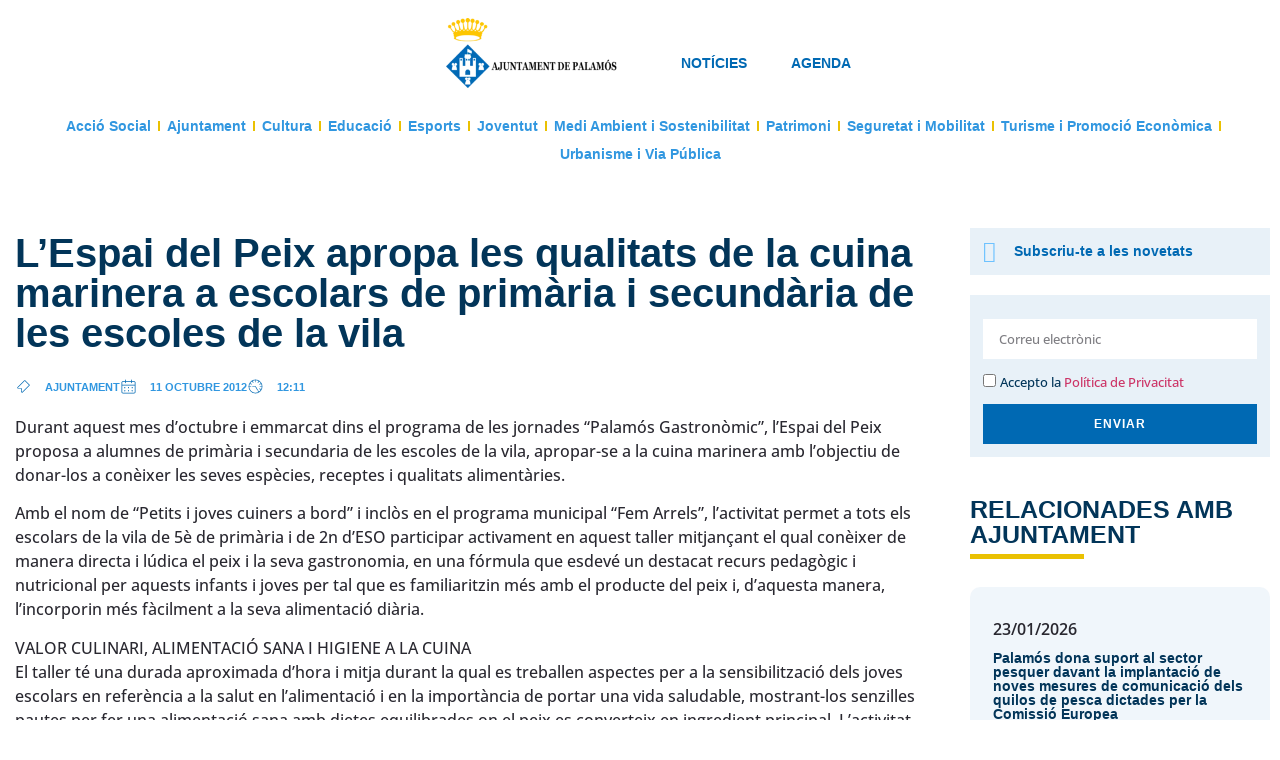

--- FILE ---
content_type: text/html; charset=UTF-8
request_url: https://infopalamos.cat/lespai-del-peix-apropa-les-qualitats-de-la-cuina-marinera-a-escolars-de-primaria-i-secundaria-de-les-escoles-de-la-vila/
body_size: 34272
content:
<!doctype html>
<html lang="ca" prefix="og: https://ogp.me/ns#">
<head>
	<meta charset="UTF-8">
	<meta name="viewport" content="width=device-width, initial-scale=1">
	<link rel="profile" href="https://gmpg.org/xfn/11">
	
<!-- Google Tag Manager for WordPress by gtm4wp.com -->
<script data-cfasync="false" data-pagespeed-no-defer>
	var gtm4wp_datalayer_name = "dataLayer";
	var dataLayer = dataLayer || [];
</script>
<!-- End Google Tag Manager for WordPress by gtm4wp.com -->
<!-- Search Engine Optimization by Rank Math PRO - https://rankmath.com/ -->
<title>L&#039;Espai del Peix apropa les qualitats de la cuina marinera a escolars de primària i secundària de les escoles de la vila | Ajuntament de Palamós - Notícies i Agenda</title><link rel="preload" href="https://infopalamos.cat/wp-content/uploads/2023/08/LOGO-SENCER-AJUNTAMENT-DE-PALAMOS-n-300x121.png" as="image" imagesrcset="https://infopalamos.cat/wp-content/uploads/2023/08/LOGO-SENCER-AJUNTAMENT-DE-PALAMOS-n-300x121.png 300w, https://infopalamos.cat/wp-content/uploads/2023/08/LOGO-SENCER-AJUNTAMENT-DE-PALAMOS-n.png 746w" imagesizes="(max-width: 300px) 100vw, 300px" fetchpriority="high"><link rel="preload" href="https://infopalamos.cat/wp-content/uploads/2023/08/AJUNTAMENT-DE-PALAMOS-vertical.png" as="image" imagesrcset="https://infopalamos.cat/wp-content/uploads/2023/08/AJUNTAMENT-DE-PALAMOS-vertical.png 574w, https://infopalamos.cat/wp-content/uploads/2023/08/AJUNTAMENT-DE-PALAMOS-vertical-209x300.png 209w" imagesizes="(max-width: 574px) 100vw, 574px" fetchpriority="high"><link rel="preload" href="https://fonts.googleapis.com/css?family=Roboto:100,100italic,200,200italic,300,300italic,400,400italic,500,500italic,600,600italic,700,700italic,800,800italic,900,900italic%7CRoboto+Slab:100,100italic,200,200italic,300,300italic,400,400italic,500,500italic,600,600italic,700,700italic,800,800italic,900,900italic%7COpen+Sans:100,100italic,200,200italic,300,300italic,400,400italic,500,500italic,600,600italic,700,700italic,800,800italic,900,900italic%7CMontserrat:100,100italic,200,200italic,300,300italic,400,400italic,500,500italic,600,600italic,700,700italic,800,800italic,900,900italic&display=swap" as="font" crossorigin>
<meta name="description" content="AMB EL NOM DE “PETITS I JOVES CUINERS A BORD” I INCLÒS EN EL PROGRAMA “FEM ARRELS”, LA PROPOSTA TÉ LLOC DURANT AQUEST MES D’OCTUBRE EMMARCADA DINS EL PROGRAMA DE LES JORNADES “PALAMÓS GASTRONÒMIC”. MITJANÇANT AQUESTA ACTIVITAT ELS JOVES ESCOLARS TENEN LA POSSIBILITAT D’APROPAR-SE A ESPÈCIES I RECEPTES ON EL PEIX ÉS EL PROTAGONISTA, ELABORANT ELLS MATEIXOS ELS PLATS ESCOLLITS AMB L’ASSESSORAMENT DELS CUINERS DE L’ESPAI DEL PEIX. LA PROPOSTA TAMBÉ TÉ COM OBJECTIU SENSIBILITZAR ELS INFANTS DE LA IMPORTÀNCIA DE PORTAR UNA VIDA SALUDABLE, MOSTRANT-LOS SENZILLES PAUTES PER FER UNA ALIMENTACIÓ SANA."/>
<meta name="robots" content="follow, index, max-snippet:-1, max-video-preview:-1, max-image-preview:large"/>
<link rel="canonical" href="https://infopalamos.cat/lespai-del-peix-apropa-les-qualitats-de-la-cuina-marinera-a-escolars-de-primaria-i-secundaria-de-les-escoles-de-la-vila/" />
<meta property="og:locale" content="ca_ES" />
<meta property="og:type" content="article" />
<meta property="og:title" content="L&#039;Espai del Peix apropa les qualitats de la cuina marinera a escolars de primària i secundària de les escoles de la vila | Ajuntament de Palamós - Notícies i Agenda" />
<meta property="og:description" content="AMB EL NOM DE “PETITS I JOVES CUINERS A BORD” I INCLÒS EN EL PROGRAMA “FEM ARRELS”, LA PROPOSTA TÉ LLOC DURANT AQUEST MES D’OCTUBRE EMMARCADA DINS EL PROGRAMA DE LES JORNADES “PALAMÓS GASTRONÒMIC”. MITJANÇANT AQUESTA ACTIVITAT ELS JOVES ESCOLARS TENEN LA POSSIBILITAT D’APROPAR-SE A ESPÈCIES I RECEPTES ON EL PEIX ÉS EL PROTAGONISTA, ELABORANT ELLS MATEIXOS ELS PLATS ESCOLLITS AMB L’ASSESSORAMENT DELS CUINERS DE L’ESPAI DEL PEIX. LA PROPOSTA TAMBÉ TÉ COM OBJECTIU SENSIBILITZAR ELS INFANTS DE LA IMPORTÀNCIA DE PORTAR UNA VIDA SALUDABLE, MOSTRANT-LOS SENZILLES PAUTES PER FER UNA ALIMENTACIÓ SANA." />
<meta property="og:url" content="https://infopalamos.cat/lespai-del-peix-apropa-les-qualitats-de-la-cuina-marinera-a-escolars-de-primaria-i-secundaria-de-les-escoles-de-la-vila/" />
<meta property="og:site_name" content="Ajuntament de Palamós - Notícies i Agenda" />
<meta property="article:section" content="Ajuntament" />
<meta property="og:image" content="https://infopalamos.cat/wp-content/uploads/2023/03/logoblau.png" />
<meta property="og:image:secure_url" content="https://infopalamos.cat/wp-content/uploads/2023/03/logoblau.png" />
<meta property="og:image:width" content="500" />
<meta property="og:image:height" content="804" />
<meta property="og:image:alt" content="Logo infopalamos" />
<meta property="og:image:type" content="image/png" />
<meta property="article:published_time" content="2012-10-11T12:11:00+02:00" />
<meta name="twitter:card" content="summary_large_image" />
<meta name="twitter:title" content="L&#039;Espai del Peix apropa les qualitats de la cuina marinera a escolars de primària i secundària de les escoles de la vila | Ajuntament de Palamós - Notícies i Agenda" />
<meta name="twitter:description" content="AMB EL NOM DE “PETITS I JOVES CUINERS A BORD” I INCLÒS EN EL PROGRAMA “FEM ARRELS”, LA PROPOSTA TÉ LLOC DURANT AQUEST MES D’OCTUBRE EMMARCADA DINS EL PROGRAMA DE LES JORNADES “PALAMÓS GASTRONÒMIC”. MITJANÇANT AQUESTA ACTIVITAT ELS JOVES ESCOLARS TENEN LA POSSIBILITAT D’APROPAR-SE A ESPÈCIES I RECEPTES ON EL PEIX ÉS EL PROTAGONISTA, ELABORANT ELLS MATEIXOS ELS PLATS ESCOLLITS AMB L’ASSESSORAMENT DELS CUINERS DE L’ESPAI DEL PEIX. LA PROPOSTA TAMBÉ TÉ COM OBJECTIU SENSIBILITZAR ELS INFANTS DE LA IMPORTÀNCIA DE PORTAR UNA VIDA SALUDABLE, MOSTRANT-LOS SENZILLES PAUTES PER FER UNA ALIMENTACIÓ SANA." />
<meta name="twitter:image" content="https://infopalamos.cat/wp-content/uploads/2023/03/logoblau.png" />
<meta name="twitter:label1" content="Written by" />
<meta name="twitter:data1" content="admin" />
<meta name="twitter:label2" content="Time to read" />
<meta name="twitter:data2" content="1 minute" />
<script type="application/ld+json" class="rank-math-schema-pro">{"@context":"https://schema.org","@graph":[{"@type":["GovernmentOrganization","Organization"],"@id":"https://infopalamos.cat/#organization","name":"Ajuntament de Palam\u00f3s","url":"https://infopalamos.cat","logo":{"@type":"ImageObject","@id":"https://infopalamos.cat/#logo","url":"https://infopalamos.cat/wp-content/uploads/2023/06/cropped-logoblau-187x300-1.png","contentUrl":"https://infopalamos.cat/wp-content/uploads/2023/06/cropped-logoblau-187x300-1.png","caption":"Ajuntament de Palam\u00f3s - Not\u00edcies i Agenda","inLanguage":"ca","width":"187","height":"300"}},{"@type":"WebSite","@id":"https://infopalamos.cat/#website","url":"https://infopalamos.cat","name":"Ajuntament de Palam\u00f3s - Not\u00edcies i Agenda","alternateName":"InfoPalam\u00f3s","publisher":{"@id":"https://infopalamos.cat/#organization"},"inLanguage":"ca"},{"@type":"ImageObject","@id":"https://infopalamos.cat/wp-content/uploads/2023/03/logoblau.png","url":"https://infopalamos.cat/wp-content/uploads/2023/03/logoblau.png","width":"500","height":"804","caption":"Logo infopalamos","inLanguage":"ca"},{"@type":"BreadcrumbList","@id":"https://infopalamos.cat/lespai-del-peix-apropa-les-qualitats-de-la-cuina-marinera-a-escolars-de-primaria-i-secundaria-de-les-escoles-de-la-vila/#breadcrumb","itemListElement":[{"@type":"ListItem","position":"1","item":{"@id":"https://infopalamos.cat","name":"Home"}},{"@type":"ListItem","position":"2","item":{"@id":"https://infopalamos.cat/categoria/ajuntament/","name":"Ajuntament"}},{"@type":"ListItem","position":"3","item":{"@id":"https://infopalamos.cat/lespai-del-peix-apropa-les-qualitats-de-la-cuina-marinera-a-escolars-de-primaria-i-secundaria-de-les-escoles-de-la-vila/","name":"L&#8217;Espai del Peix apropa les qualitats de la cuina marinera a escolars de prim\u00e0ria i secund\u00e0ria de les escoles de la vila"}}]},{"@type":"WebPage","@id":"https://infopalamos.cat/lespai-del-peix-apropa-les-qualitats-de-la-cuina-marinera-a-escolars-de-primaria-i-secundaria-de-les-escoles-de-la-vila/#webpage","url":"https://infopalamos.cat/lespai-del-peix-apropa-les-qualitats-de-la-cuina-marinera-a-escolars-de-primaria-i-secundaria-de-les-escoles-de-la-vila/","name":"L&#039;Espai del Peix apropa les qualitats de la cuina marinera a escolars de prim\u00e0ria i secund\u00e0ria de les escoles de la vila | Ajuntament de Palam\u00f3s - Not\u00edcies i Agenda","datePublished":"2012-10-11T12:11:00+02:00","dateModified":"2012-10-11T12:11:00+02:00","isPartOf":{"@id":"https://infopalamos.cat/#website"},"primaryImageOfPage":{"@id":"https://infopalamos.cat/wp-content/uploads/2023/03/logoblau.png"},"inLanguage":"ca","breadcrumb":{"@id":"https://infopalamos.cat/lespai-del-peix-apropa-les-qualitats-de-la-cuina-marinera-a-escolars-de-primaria-i-secundaria-de-les-escoles-de-la-vila/#breadcrumb"}},{"@type":"Person","@id":"https://infopalamos.cat/author/admin/","name":"admin","url":"https://infopalamos.cat/author/admin/","image":{"@type":"ImageObject","@id":"https://secure.gravatar.com/avatar/178d696ba1bcc63b71c1a4b3ae472934e5352c46b090ca4fd2a0c00f6397ab35?s=96&amp;d=mm&amp;r=g","url":"https://secure.gravatar.com/avatar/178d696ba1bcc63b71c1a4b3ae472934e5352c46b090ca4fd2a0c00f6397ab35?s=96&amp;d=mm&amp;r=g","caption":"admin","inLanguage":"ca"},"sameAs":["https://infopalamos.cat"],"worksFor":{"@id":"https://infopalamos.cat/#organization"}},{"@type":"NewsArticle","headline":"L&#039;Espai del Peix apropa les qualitats de la cuina marinera a escolars de prim\u00e0ria i secund\u00e0ria de les","datePublished":"2012-10-11T12:11:00+02:00","dateModified":"2012-10-11T12:11:00+02:00","articleSection":"Ajuntament","author":{"@id":"https://infopalamos.cat/author/admin/","name":"admin"},"publisher":{"@id":"https://infopalamos.cat/#organization"},"description":"AMB EL NOM DE \u201cPETITS I JOVES CUINERS A BORD\u201d I INCL\u00d2S EN EL PROGRAMA \u201cFEM ARRELS\u201d, LA PROPOSTA T\u00c9 LLOC DURANT AQUEST MES D\u2019OCTUBRE EMMARCADA DINS EL PROGRAMA DE LES JORNADES \u201cPALAM\u00d3S GASTRON\u00d2MIC\u201d. MITJAN\u00c7ANT AQUESTA ACTIVITAT ELS JOVES ESCOLARS TENEN LA POSSIBILITAT D\u2019APROPAR-SE A ESP\u00c8CIES I RECEPTES ON EL PEIX \u00c9S EL PROTAGONISTA, ELABORANT ELLS MATEIXOS ELS PLATS ESCOLLITS AMB L\u2019ASSESSORAMENT DELS CUINERS DE L\u2019ESPAI DEL PEIX. LA PROPOSTA TAMB\u00c9 T\u00c9 COM OBJECTIU SENSIBILITZAR ELS INFANTS DE LA IMPORT\u00c0NCIA DE PORTAR UNA VIDA SALUDABLE, MOSTRANT-LOS SENZILLES PAUTES PER FER UNA ALIMENTACI\u00d3 SANA.","copyrightYear":"2012","copyrightHolder":{"@id":"https://infopalamos.cat/#organization"},"name":"L&#039;Espai del Peix apropa les qualitats de la cuina marinera a escolars de prim\u00e0ria i secund\u00e0ria de les","@id":"https://infopalamos.cat/lespai-del-peix-apropa-les-qualitats-de-la-cuina-marinera-a-escolars-de-primaria-i-secundaria-de-les-escoles-de-la-vila/#richSnippet","isPartOf":{"@id":"https://infopalamos.cat/lespai-del-peix-apropa-les-qualitats-de-la-cuina-marinera-a-escolars-de-primaria-i-secundaria-de-les-escoles-de-la-vila/#webpage"},"image":{"@id":"https://infopalamos.cat/wp-content/uploads/2023/03/logoblau.png"},"inLanguage":"ca","mainEntityOfPage":{"@id":"https://infopalamos.cat/lespai-del-peix-apropa-les-qualitats-de-la-cuina-marinera-a-escolars-de-primaria-i-secundaria-de-les-escoles-de-la-vila/#webpage"}}]}</script>
<!-- /Rank Math WordPress SEO plugin -->

<link rel="alternate" type="application/rss+xml" title="Ajuntament de Palamós - Notícies i Agenda &raquo; Canal d&#039;informació" href="https://infopalamos.cat/feed/" />
<link rel="alternate" type="text/calendar" title="Ajuntament de Palamós - Notícies i Agenda &raquo; Canal iCal" href="https://infopalamos.cat/calendari/?ical=1" />
<style id='wp-img-auto-sizes-contain-inline-css'>
img:is([sizes=auto i],[sizes^="auto," i]){contain-intrinsic-size:3000px 1500px}
/*# sourceURL=wp-img-auto-sizes-contain-inline-css */
</style>
<link rel='stylesheet' id='dce-animations-css' href='https://infopalamos.cat/wp-content/plugins/dynamic-content-for-elementor/assets/css/animations.css?ver=3.4.0' media='all' />
<link rel='stylesheet' id='wp-block-library-css' href='https://infopalamos.cat/wp-includes/css/dist/block-library/style.min.css?ver=6.9' media='all' />

<link rel='stylesheet' id='wpml-legacy-horizontal-list-0-css' href='https://infopalamos.cat/wp-content/plugins/sitepress-multilingual-cms/templates/language-switchers/legacy-list-horizontal/style.min.css?ver=1' media='all' />
<link rel='stylesheet' id='dce-style-css' href='https://infopalamos.cat/wp-content/plugins/dynamic-content-for-elementor/assets/css/style.min.css?ver=3.4.0' media='all' />
<link rel='stylesheet' id='dce-hidden-label-css' href='https://infopalamos.cat/wp-content/plugins/dynamic-content-for-elementor/assets/css/hidden-label.min.css?ver=3.4.0' media='all' />
<link rel='stylesheet' id='dce-plyr-css' href='https://infopalamos.cat/wp-content/plugins/dynamic-content-for-elementor/assets/node/plyr/plyr.css?ver=3.4.0' media='all' />
<link rel='stylesheet' id='dce-advanced-video-css' href='https://infopalamos.cat/wp-content/plugins/dynamic-content-for-elementor/assets/css/advanced-video.min.css?ver=3.4.0' media='all' />
<link rel='stylesheet' id='dce-dynamic-visibility-css' href='https://infopalamos.cat/wp-content/plugins/dynamic-content-for-elementor/assets/css/dynamic-visibility.min.css?ver=3.4.0' media='all' />
<link rel='stylesheet' id='dce-tooltip-css' href='https://infopalamos.cat/wp-content/plugins/dynamic-content-for-elementor/assets/css/tooltip.min.css?ver=3.4.0' media='all' />
<link rel='stylesheet' id='dce-pageScroll-css' href='https://infopalamos.cat/wp-content/plugins/dynamic-content-for-elementor/assets/css/page-scroll.min.css?ver=3.4.0' media='all' />
<link rel='stylesheet' id='dce-reveal-css' href='https://infopalamos.cat/wp-content/plugins/dynamic-content-for-elementor/assets/css/reveal.min.css?ver=3.4.0' media='all' />
<link rel='stylesheet' id='hello-elementor-css' href='https://infopalamos.cat/wp-content/themes/hello-elementor/assets/css/reset.css?ver=3.4.6' media='all' />
<link rel='stylesheet' id='hello-elementor-theme-style-css' href='https://infopalamos.cat/wp-content/themes/hello-elementor/assets/css/theme.css?ver=3.4.6' media='all' />
<link rel='stylesheet' id='hello-elementor-header-footer-css' href='https://infopalamos.cat/wp-content/themes/hello-elementor/assets/css/header-footer.css?ver=3.4.6' media='all' />
<link rel='stylesheet' id='elementor-frontend-css' href='https://infopalamos.cat/wp-content/uploads/elementor/css/custom-frontend.min.css?ver=1770074167' media='all' />
<link rel='stylesheet' id='elementor-post-6-css' href='https://infopalamos.cat/wp-content/uploads/elementor/css/post-6.css?ver=1770074167' media='all' />
<link rel='stylesheet' id='widget-image-css' href='https://infopalamos.cat/wp-content/plugins/elementor/assets/css/widget-image.min.css?ver=3.32.5' media='all' />
<link rel='stylesheet' id='widget-nav-menu-css' href='https://infopalamos.cat/wp-content/uploads/elementor/css/custom-pro-widget-nav-menu.min.css?ver=1770074167' media='all' />
<link rel='stylesheet' id='e-sticky-css' href='https://infopalamos.cat/wp-content/plugins/elementor-pro/assets/css/modules/sticky.min.css?ver=3.35.0' media='all' />
<link rel='stylesheet' id='widget-spacer-css' href='https://infopalamos.cat/wp-content/plugins/elementor/assets/css/widget-spacer.min.css?ver=3.32.5' media='all' />
<link rel='stylesheet' id='widget-heading-css' href='https://infopalamos.cat/wp-content/plugins/elementor/assets/css/widget-heading.min.css?ver=3.32.5' media='all' />
<link rel='stylesheet' id='widget-icon-list-css' href='https://infopalamos.cat/wp-content/uploads/elementor/css/custom-widget-icon-list.min.css?ver=1770074167' media='all' />
<link rel='stylesheet' id='widget-form-css' href='https://infopalamos.cat/wp-content/plugins/elementor-pro/assets/css/widget-form.min.css?ver=3.35.0' media='all' />
<link rel='stylesheet' id='widget-post-info-css' href='https://infopalamos.cat/wp-content/plugins/elementor-pro/assets/css/widget-post-info.min.css?ver=3.35.0' media='all' />
<link rel='stylesheet' id='elementor-icons-shared-0-css' href='https://infopalamos.cat/wp-content/plugins/elementor/assets/lib/font-awesome/css/fontawesome.min.css?ver=5.15.3' media='all' />
<link rel='stylesheet' id='elementor-icons-fa-regular-css' href='https://infopalamos.cat/wp-content/plugins/elementor/assets/lib/font-awesome/css/regular.min.css?ver=5.15.3' media='all' />
<link rel='stylesheet' id='elementor-icons-fa-solid-css' href='https://infopalamos.cat/wp-content/plugins/elementor/assets/lib/font-awesome/css/solid.min.css?ver=5.15.3' media='all' />
<link rel='stylesheet' id='widget-video-css' href='https://infopalamos.cat/wp-content/plugins/elementor/assets/css/widget-video.min.css?ver=3.32.5' media='all' />
<link rel='stylesheet' id='dce-acf-css' href='https://infopalamos.cat/wp-content/plugins/dynamic-content-for-elementor/assets/css/acf-fields.min.css?ver=3.4.0' media='all' />
<link rel='stylesheet' id='swiper-css' href='https://infopalamos.cat/wp-content/plugins/elementor/assets/lib/swiper/v8/css/swiper.min.css?ver=8.4.5' media='all' />
<link rel='stylesheet' id='e-swiper-css' href='https://infopalamos.cat/wp-content/plugins/elementor/assets/css/conditionals/e-swiper.min.css?ver=3.32.5' media='all' />
<link rel='stylesheet' id='widget-gallery-css' href='https://infopalamos.cat/wp-content/plugins/elementor-pro/assets/css/widget-gallery.min.css?ver=3.35.0' media='all' />
<link rel='stylesheet' id='elementor-gallery-css' href='https://infopalamos.cat/wp-content/plugins/elementor/assets/lib/e-gallery/css/e-gallery.min.css?ver=1.2.0' media='all' />
<link rel='stylesheet' id='e-transitions-css' href='https://infopalamos.cat/wp-content/plugins/elementor-pro/assets/css/conditionals/transitions.min.css?ver=3.35.0' media='all' />
<link rel='stylesheet' id='widget-share-buttons-css' href='https://infopalamos.cat/wp-content/plugins/elementor-pro/assets/css/widget-share-buttons.min.css?ver=3.35.0' media='all' />
<link rel='stylesheet' id='e-apple-webkit-css' href='https://infopalamos.cat/wp-content/uploads/elementor/css/custom-apple-webkit.min.css?ver=1770074167' media='all' />
<link rel='stylesheet' id='elementor-icons-fa-brands-css' href='https://infopalamos.cat/wp-content/plugins/elementor/assets/lib/font-awesome/css/brands.min.css?ver=5.15.3' media='all' />
<link rel='stylesheet' id='widget-divider-css' href='https://infopalamos.cat/wp-content/plugins/elementor/assets/css/widget-divider.min.css?ver=3.32.5' media='all' />
<link rel='stylesheet' id='dce-dynamic-posts-css' href='https://infopalamos.cat/wp-content/plugins/dynamic-content-for-elementor/assets/css/dynamic-posts.min.css?ver=3.4.0' media='all' />
<link rel='stylesheet' id='dce-dynamicPosts-grid-css' href='https://infopalamos.cat/wp-content/plugins/dynamic-content-for-elementor/assets/css/dynamic-posts-skin-grid.min.css?ver=3.4.0' media='all' />
<link rel='stylesheet' id='elementor-icons-css' href='https://infopalamos.cat/wp-content/plugins/elementor/assets/lib/eicons/css/elementor-icons.min.css?ver=5.44.0' media='all' />
<link rel='stylesheet' id='elementor-post-147-css' href='https://infopalamos.cat/wp-content/uploads/elementor/css/post-147.css?ver=1770074167' media='all' />
<link rel='stylesheet' id='elementor-post-20559-css' href='https://infopalamos.cat/wp-content/uploads/elementor/css/post-20559.css?ver=1770074167' media='all' />
<link rel='stylesheet' id='elementor-post-1341-css' href='https://infopalamos.cat/wp-content/uploads/elementor/css/post-1341.css?ver=1770074407' media='all' />
<link rel='stylesheet' id='hello-elementor-child-style-css' href='https://infopalamos.cat/wp-content/themes/hello-theme-child-master/style.css?ver=1.0.0' media='all' />
<link rel='stylesheet' id='elementor-gf-local-roboto-css' href='https://infopalamos.cat/wp-content/uploads/elementor/google-fonts/css/roboto.css?ver=1743581736' media='all' />
<link rel='stylesheet' id='elementor-gf-local-robotoslab-css' href='https://infopalamos.cat/wp-content/uploads/elementor/google-fonts/css/robotoslab.css?ver=1743581753' media='all' />
<link rel='stylesheet' id='elementor-gf-local-opensans-css' href='https://infopalamos.cat/wp-content/uploads/elementor/google-fonts/css/opensans.css?ver=1743581783' media='all' />
<link rel='stylesheet' id='elementor-gf-local-montserrat-css' href='https://infopalamos.cat/wp-content/uploads/elementor/google-fonts/css/montserrat.css?ver=1743581814' media='all' />
<script id="wpml-cookie-js-extra">
var wpml_cookies = {"wp-wpml_current_language":{"value":"ca","expires":1,"path":"/"}};
var wpml_cookies = {"wp-wpml_current_language":{"value":"ca","expires":1,"path":"/"}};
//# sourceURL=wpml-cookie-js-extra
</script>
<script src="https://infopalamos.cat/wp-content/plugins/sitepress-multilingual-cms/res/js/cookies/language-cookie.js?ver=486900" id="wpml-cookie-js" defer data-wp-strategy="defer"></script>
<script src="https://infopalamos.cat/wp-includes/js/jquery/jquery.min.js?ver=3.7.1" id="jquery-core-js"></script>
<script src="https://infopalamos.cat/wp-includes/js/jquery/jquery-migrate.min.js?ver=3.4.1" id="jquery-migrate-js"></script>
<link rel="https://api.w.org/" href="https://infopalamos.cat/wp-json/" /><link rel="alternate" title="JSON" type="application/json" href="https://infopalamos.cat/wp-json/wp/v2/posts/15401" /><script async src="https://infopalamos.cat/wp-content/uploads/perfmatters/gtagv4.js?id=G-TVPFD5X0GM"></script><script>window.dataLayer = window.dataLayer || [];function gtag(){dataLayer.push(arguments);}gtag("js", new Date());gtag("config", "G-TVPFD5X0GM");</script><meta name="generator" content="WPML ver:4.8.6 stt:8,1,4,2;" />
<meta name="tec-api-version" content="v1"><meta name="tec-api-origin" content="https://infopalamos.cat"><link rel="alternate" href="https://infopalamos.cat/wp-json/tribe/events/v1/" />
<!-- Google Tag Manager for WordPress by gtm4wp.com -->
<!-- GTM Container placement set to automatic -->
<script data-cfasync="false" data-pagespeed-no-defer>
	var dataLayer_content = {"pagePostType":"post","pagePostType2":"single-post","pageCategory":["ajuntament"],"pagePostAuthor":"admin"};
	dataLayer.push( dataLayer_content );
</script>
<script data-cfasync="false" data-pagespeed-no-defer>
(function(w,d,s,l,i){w[l]=w[l]||[];w[l].push({'gtm.start':
new Date().getTime(),event:'gtm.js'});var f=d.getElementsByTagName(s)[0],
j=d.createElement(s),dl=l!='dataLayer'?'&l='+l:'';j.async=true;j.src=
'//www.googletagmanager.com/gtm.js?id='+i+dl;f.parentNode.insertBefore(j,f);
})(window,document,'script','dataLayer','GTM-PPKXJDH');
</script>
<!-- End Google Tag Manager for WordPress by gtm4wp.com --><meta name="description" content="AMB EL NOM DE “PETITS I JOVES CUINERS A BORD” I INCLÒS EN EL PROGRAMA “FEM ARRELS”, LA PROPOSTA TÉ LLOC DURANT AQUEST MES D’OCTUBRE EMMARCADA DINS EL PROGRAMA DE LES JORNADES “PALAMÓS GASTRONÒMIC”. MITJANÇANT AQUESTA ACTIVITAT ELS JOVES ESCOLARS TENEN LA POSSIBILITAT D’APROPAR-SE A ESPÈCIES I RECEPTES ON EL PEIX ÉS EL PROTAGONISTA, ELABORANT ELLS MATEIXOS ELS PLATS ESCOLLITS AMB L’ASSESSORAMENT DELS CUINERS DE L’ESPAI DEL PEIX. LA PROPOSTA TAMBÉ TÉ COM OBJECTIU SENSIBILITZAR ELS INFANTS DE LA IMPORTÀNCIA DE PORTAR UNA VIDA SALUDABLE, MOSTRANT-LOS SENZILLES PAUTES PER FER UNA ALIMENTACIÓ SANA.">
<script>
jQuery(document).ready(function ($) {
    $( document ).on(
        // Forms.
        'submit_success',
        'form[class^="elementor-form"]',
        function ( event ) {
            var form   = $( this );
            window.dataLayer = window.dataLayer || [];
            window.dataLayer.push({
                'event': 'gtm.formSubmit',
                'gtm.elementId': form.prop('id')
            });
        }
    );
});
</script>
			<style>
				.e-con.e-parent:nth-of-type(n+4):not(.e-lazyloaded):not(.e-no-lazyload),
				.e-con.e-parent:nth-of-type(n+4):not(.e-lazyloaded):not(.e-no-lazyload) * {
					background-image: none !important;
				}
				@media screen and (max-height: 1024px) {
					.e-con.e-parent:nth-of-type(n+3):not(.e-lazyloaded):not(.e-no-lazyload),
					.e-con.e-parent:nth-of-type(n+3):not(.e-lazyloaded):not(.e-no-lazyload) * {
						background-image: none !important;
					}
				}
				@media screen and (max-height: 640px) {
					.e-con.e-parent:nth-of-type(n+2):not(.e-lazyloaded):not(.e-no-lazyload),
					.e-con.e-parent:nth-of-type(n+2):not(.e-lazyloaded):not(.e-no-lazyload) * {
						background-image: none !important;
					}
				}
			</style>
			<link rel="icon" href="https://infopalamos.cat/wp-content/uploads/2023/06/cropped-palamosicon-1-32x32.png" sizes="32x32" />
<link rel="icon" href="https://infopalamos.cat/wp-content/uploads/2023/06/cropped-palamosicon-1-192x192.png" sizes="192x192" />
<link rel="apple-touch-icon" href="https://infopalamos.cat/wp-content/uploads/2023/06/cropped-palamosicon-1-180x180.png" />
<meta name="msapplication-TileImage" content="https://infopalamos.cat/wp-content/uploads/2023/06/cropped-palamosicon-1-270x270.png" />
		<style id="wp-custom-css">
			:root {
    --primary-color: #0069b3;
    --secondary-color: #6dc2ff;
    --background-color: #ffffff;
    --font-family: "Montserrat", sans-serif;
    --font-size-small: 13px;
    --font-size-medium: 18px;
    --font-size-large: 48px;
    --font-size-mobile-title: 26px;
    --line-height-mobile-title: 1.2;
    --font-weight-normal: 500;
    --font-weight-bold: 600;
    --font-weight-extra-bold: 700;
    --border-radius: 8px;
    --padding-small: 5px;
    --padding-medium: 15px;
    --padding-large: 30px;
    --margin-small: 10px;
    --margin-medium: 20px;
    --margin-large: 40px;
}

/* =================== CONTENEDOR PRINCIPAL =================== */
#tribe-events-pg-template {
    max-width: 960px;
    margin: 0 auto;
    padding: var(--padding-large) !important;
    background-color: var(--background-color) !important;
}

/* =================== IMAGEN DEL EVENTO =================== */
.tribe-events-event-image {
    width: 100%;
    max-width: 100%;
    border-radius: var(--border-radius);
    margin-bottom: var(--margin-medium);
    background-color: #fff !important;
}

.tribe-events-event-image img {
    width: 100% !important;
    height: auto !important;
    object-fit: contain !important;
    display: block;
    border-radius: var(--border-radius);
}

/* =================== TÍTULO Y FECHA =================== */
.tribe-events-single-event-title {
    font-family: var(--font-family) !important;
    font-size: var(--font-size-large) !important;
    font-weight: var(--font-weight-extra-bold) !important;
    color: var(--primary-color) !important;
    margin-bottom: var(--margin-small) !important;
    line-height: 1.2 !important;
}

.tribe-events-schedule {
    font-size: var(--font-size-small) !important;
    font-weight: var(--font-weight-bold) !important;
    color: #666 !important;
    text-transform: uppercase !important;
    margin-bottom: var(--margin-medium) !important;
}

/* =================== CONTENIDO =================== */
.tribe-events-content {
    font-family: var(--font-family) !important;
    font-size: var(--font-size-medium) !important;
    line-height: 1.6 !important;
    color: #444 !important;
    margin-top: var(--margin-medium) !important;
}

/* =================== METADATOS Y UBICACIÓN =================== */
.tribe-events-event-meta {
    background: var(--background-color) !important;
    margin-top: var(--margin-large) !important;
    font-size: var(--font-size-small) !important;
    color: #444 !important;
    font-family: var(--font-family) !important;
}

.tribe-events-meta-group .tribe-events-single-section-title {
    font-weight: var(--font-weight-bold) !important;
    font-size: 16px !important;
    color: #000 !important;
    text-transform: uppercase !important;
    margin-bottom: var(--margin-small) !important;
}

/* =================== BOTONES =================== */
.tribe-button {
    background-color: var(--primary-color) !important;
    color: #fff !important;
    border-radius: var(--border-radius) !important;
    font-family: var(--font-family) !important;
    font-size: var(--font-size-small) !important;
    font-weight: var(--font-weight-bold) !important;
    padding: var(--padding-small) var(--padding-medium) !important;
    text-decoration: none !important;
    display: inline-block !important;
}

.tribe-button:hover {
    background-color: var(--secondary-color) !important;
    color: #fff !important;
}

/* =================== NAVEGACIÓN ENTRE EVENTOS =================== */
.tribe-events-nav-previous,
.tribe-events-nav-next {
    font-size: 14px !important;
    font-weight: var(--font-weight-bold) !important;
    color: var(--primary-color) !important;
    text-transform: uppercase !important;
    margin: var(--margin-medium) 0 !important;
}

.tribe-events-nav-previous a,
.tribe-events-nav-next a {
    text-decoration: none !important;
    color: inherit !important;
}

@media screen and (min-width: 768px) {
    .tribe-events-nav-previous {
        float: left !important;
    }

    .tribe-events-nav-next {
        float: right !important;
    }
}

/* =================== ENLACES =================== */
#tribe-events-content a,
.tribe-events-event-meta a {
    color: var(--primary-color) !important;
    font-weight: var(--font-weight-bold) !important;
    text-transform: uppercase !important;
    text-decoration: none !important;
    font-size: var(--font-size-small) !important;
}

/* =================== ELEMENTOS OCULTOS =================== */
.elementor-g-recaptcha,
.post-tags,
#tribe-events-content:nth-child(2),
.tribe-block__related-events__title,
.tribe-events-single-event-recurrence-description,
.type-tribe_events .tribe-events-single-event-title,
.tribe-block__additional-field {
    display: none !important;
}

/* =================== RESPONSIVE =================== */
@media only screen and (max-width: 768px) {
    #tribe-events-pg-template {
        padding: var(--padding-medium) !important;
        background-color: var(--background-color) !important;
    }

    .tribe-events-single-event-title {
        font-size: var(--font-size-mobile-title) !important;
        line-height: var(--line-height-mobile-title) !important;
        font-weight: var(--font-weight-extra-bold) !important;
        color: var(--primary-color) !important;
    }

    .tribe-events-schedule {
        font-size: 12px !important;
    }

    .tribe-events-content {
        font-size: 15px !important;
    }

    .tribe-events-nav-previous,
    .tribe-events-nav-next {
        display: block !important;
        text-align: center !important;
        margin: var(--margin-small) 0 !important;
    }

    .tribe-events-event-image {
        aspect-ratio: auto !important;
    }
}
.tribe-events-sub-nav {
    display: block;
    width: 100%;
    margin-top: var(--margin-large);
    background: transparent !important;
}

.tribe-events-sub-nav li {
    display: block;
    width: 100%;
    margin-bottom: var(--margin-small);
    text-align: center;
}

.tribe-events-sub-nav li a {
    display: block !important;
    background-color: #f5faff !important;
    color: var(--primary-color) !important;
    font-family: var(--font-family) !important;
    font-weight: var(--font-weight-bold) !important;
    font-size: var(--font-size-small) !important;
    padding: var(--padding-medium) !important;
    text-align: center !important;
    border-radius: var(--border-radius) !important;
    text-decoration: none !important;
    border: 1px solid var(--primary-color) !important;
    line-height: 1.4 !important;
    transition: all 0.2s ease-in-out !important;
}

.tribe-events-sub-nav li a:hover,
.tribe-events-sub-nav li a:focus {
    background-color: var(--primary-color) !important;
    color: #ffffff !important;
}

/* Corrección ultra específica del color interno del texto en hover */
.tribe-events-sub-nav li a:hover *,
.tribe-events-sub-nav li a:focus * {
    color: #ffffff !important;
}

/* Flechas decorativas */
.tribe-events-nav-previous a::before {
    content: "← ";
    font-size: 14px;
    color: inherit !important;
}

.tribe-events-nav-next a::after {
    content: " →";
    font-size: 14px;
    color: inherit !important;
}

/* RESPONSIVE */
@media only screen and (min-width: 769px) {
    .tribe-events-sub-nav {
        display: flex;
        justify-content: space-between;
        gap: var(--margin-small);
    }

    .tribe-events-sub-nav li {
        width: 49%;
    }
}
.tribe-events-sub-nav li a:hover,
.tribe-events-sub-nav li a:focus {
    color: #fff !important;
}

.tribe-events-sub-nav li a:hover *,
.tribe-events-sub-nav li a:focus * {
    color: #fff !important;
    fill: #fff !important;
}
/* Forzar texto blanco al hacer hover en navegación entre eventos */
.tribe-events-sub-nav li a:hover,
.tribe-events-sub-nav li a:focus,
.tribe-events-sub-nav li a:hover *,
.tribe-events-sub-nav li a:focus * {
    color: #fff !important;
}

/* Asegurar el fondo azul al hacer hover */
.tribe-events-sub-nav li a:hover {
    background-color: var(--primary-color) !important;
}

/* Solucionar el conflicto específico con #tribe-events-content a */
#tribe-events-content .tribe-events-sub-nav li a:hover {
    color: #fff !important;
}
@media only screen and (max-width: 768px) {
    .tribe-events-sub-nav {
        display: block !important;
    }

    .tribe-events-sub-nav li {
        width: 100% !important;
        margin-bottom: var(--margin-small);
    }

    .tribe-events-sub-nav li:first-child {
        margin-bottom: 10px !important;
    }

    .tribe-events-sub-nav li:last-child {
        margin-bottom: 0 !important;
    }

    .tribe-events-sub-nav li a {
        width: 100% !important;
        border-radius: var(--border-radius) !important;
        border: 1px solid var(--primary-color) !important;
        box-shadow: none !important;
    }
}
@media only screen and (max-width: 768px) {
    #tribe-events-footer::before,
    #tribe-events-footer::after,
    #tribe-events-header::before,
    #tribe-events-header::after {
        content: none !important;
        display: none !important;
    }
}

		</style>
		<style>.perfmatters-lazy.pmloaded,.perfmatters-lazy.pmloaded>img,.perfmatters-lazy>img.pmloaded,.perfmatters-lazy[data-ll-status=entered]{animation:500ms pmFadeIn}@keyframes pmFadeIn{0%{opacity:0}100%{opacity:1}}body .perfmatters-lazy-css-bg:not([data-ll-status=entered]),body .perfmatters-lazy-css-bg:not([data-ll-status=entered]) *,body .perfmatters-lazy-css-bg:not([data-ll-status=entered])::before,body .perfmatters-lazy-css-bg:not([data-ll-status=entered])::after,body .perfmatters-lazy-css-bg:not([data-ll-status=entered]) *::before,body .perfmatters-lazy-css-bg:not([data-ll-status=entered]) *::after{background-image:none!important;will-change:transform;transition:opacity 0.025s ease-in,transform 0.025s ease-in!important;}</style><link rel='stylesheet' id='elementor-post-6771-css' href='https://infopalamos.cat/wp-content/uploads/elementor/css/post-6771.css?ver=1770074407' media='all' />
<link rel='stylesheet' id='fea-modal-css' href='https://infopalamos.cat/wp-content/plugins/acf-frontend-form-element/assets/css/modal-min.css?ver=3.28.27' media='all' />
</head>
<body class="wp-singular post-template-default single single-post postid-15401 single-format-standard wp-embed-responsive wp-theme-hello-elementor wp-child-theme-hello-theme-child-master tribe-no-js hello-elementor-default elementor-default elementor-kit-6 elementor-page-1341 tribe-theme-hello-elementor">


<!-- GTM Container placement set to automatic -->
<!-- Google Tag Manager (noscript) -->
				<noscript><iframe src="https://www.googletagmanager.com/ns.html?id=GTM-PPKXJDH" height="0" width="0" style="display:none;visibility:hidden" aria-hidden="true"></iframe></noscript>
<!-- End Google Tag Manager (noscript) -->
<a class="skip-link screen-reader-text" href="#content">Vés al contingut</a>

		<header data-elementor-type="header" data-elementor-id="147" class="elementor elementor-147 elementor-location-header" data-elementor-post-type="elementor_library">
					<section class="elementor-section elementor-top-section elementor-element elementor-element-804e13a elementor-section-height-min-height elementor-section-full_width elementor-section-height-default elementor-section-items-middle" data-id="804e13a" data-element_type="section" data-settings="{&quot;sticky&quot;:&quot;top&quot;,&quot;background_background&quot;:&quot;classic&quot;,&quot;sticky_on&quot;:[&quot;desktop&quot;,&quot;tablet&quot;,&quot;mobile&quot;],&quot;sticky_offset&quot;:0,&quot;sticky_effects_offset&quot;:0,&quot;sticky_anchor_link_offset&quot;:0}">
						<div class="elementor-container elementor-column-gap-default">
					<div class="elementor-column elementor-col-100 elementor-top-column elementor-element elementor-element-4dc6ffb" data-id="4dc6ffb" data-element_type="column">
			<div class="elementor-widget-wrap elementor-element-populated">
						<div class="elementor-element elementor-element-9f3d041 elementor-widget__width-initial dce_masking-none elementor-widget elementor-widget-image" data-id="9f3d041" data-element_type="widget" data-widget_type="image.default">
				<div class="elementor-widget-container">
																<a href="https://infopalamos.cat">
							<img data-perfmatters-preload width="300" height="121" src="https://infopalamos.cat/wp-content/uploads/2023/08/LOGO-SENCER-AJUNTAMENT-DE-PALAMOS-n-300x121.png" class="attachment-medium size-medium wp-image-34353" alt srcset="https://infopalamos.cat/wp-content/uploads/2023/08/LOGO-SENCER-AJUNTAMENT-DE-PALAMOS-n-300x121.png 300w, https://infopalamos.cat/wp-content/uploads/2023/08/LOGO-SENCER-AJUNTAMENT-DE-PALAMOS-n.png 746w" sizes="(max-width: 300px) 100vw, 300px" fetchpriority="high">								</a>
															</div>
				</div>
				<div class="elementor-element elementor-element-6b91a71 elementor-nav-menu__align-justify elementor-nav-menu--dropdown-none elementor-widget__width-initial elementor-hidden-mobile elementor-widget elementor-widget-nav-menu" data-id="6b91a71" data-element_type="widget" data-settings="{&quot;submenu_icon&quot;:{&quot;value&quot;:&quot;&lt;i class=\&quot;\&quot; aria-hidden=\&quot;true\&quot;&gt;&lt;\/i&gt;&quot;,&quot;library&quot;:&quot;&quot;},&quot;layout&quot;:&quot;horizontal&quot;}" data-widget_type="nav-menu.default">
				<div class="elementor-widget-container">
								<nav aria-label="Menu" class="elementor-nav-menu--main elementor-nav-menu__container elementor-nav-menu--layout-horizontal e--pointer-background e--animation-fade">
				<ul id="menu-1-6b91a71" class="elementor-nav-menu"><li class="menu-item menu-item-type-post_type menu-item-object-page menu-item-home menu-item-62"><a href="https://infopalamos.cat/" class="elementor-item">Notícies</a></li>
<li class="menu-item menu-item-type-custom menu-item-object-custom menu-item-64"><a href="https://infopalamos.cat/agenda" class="elementor-item">Agenda</a></li>
</ul>			</nav>
						<nav class="elementor-nav-menu--dropdown elementor-nav-menu__container" aria-hidden="true">
				<ul id="menu-2-6b91a71" class="elementor-nav-menu"><li class="menu-item menu-item-type-post_type menu-item-object-page menu-item-home menu-item-62"><a href="https://infopalamos.cat/" class="elementor-item" tabindex="-1">Notícies</a></li>
<li class="menu-item menu-item-type-custom menu-item-object-custom menu-item-64"><a href="https://infopalamos.cat/agenda" class="elementor-item" tabindex="-1">Agenda</a></li>
</ul>			</nav>
						</div>
				</div>
				<div class="elementor-element elementor-element-d4624e1 elementor-nav-menu__align-center elementor-nav-menu--dropdown-none elementor-widget__width-initial elementor-hidden-desktop elementor-hidden-tablet elementor-widget elementor-widget-nav-menu" data-id="d4624e1" data-element_type="widget" data-settings="{&quot;submenu_icon&quot;:{&quot;value&quot;:&quot;&lt;i class=\&quot;\&quot; aria-hidden=\&quot;true\&quot;&gt;&lt;\/i&gt;&quot;,&quot;library&quot;:&quot;&quot;},&quot;layout&quot;:&quot;horizontal&quot;}" data-widget_type="nav-menu.default">
				<div class="elementor-widget-container">
								<nav aria-label="Menu" class="elementor-nav-menu--main elementor-nav-menu__container elementor-nav-menu--layout-horizontal e--pointer-background e--animation-fade">
				<ul id="menu-1-d4624e1" class="elementor-nav-menu"><li class="menu-item menu-item-type-post_type menu-item-object-page menu-item-home menu-item-62"><a href="https://infopalamos.cat/" class="elementor-item">Notícies</a></li>
<li class="menu-item menu-item-type-custom menu-item-object-custom menu-item-64"><a href="https://infopalamos.cat/agenda" class="elementor-item">Agenda</a></li>
</ul>			</nav>
						<nav class="elementor-nav-menu--dropdown elementor-nav-menu__container" aria-hidden="true">
				<ul id="menu-2-d4624e1" class="elementor-nav-menu"><li class="menu-item menu-item-type-post_type menu-item-object-page menu-item-home menu-item-62"><a href="https://infopalamos.cat/" class="elementor-item" tabindex="-1">Notícies</a></li>
<li class="menu-item menu-item-type-custom menu-item-object-custom menu-item-64"><a href="https://infopalamos.cat/agenda" class="elementor-item" tabindex="-1">Agenda</a></li>
</ul>			</nav>
						</div>
				</div>
				<div class="elementor-element elementor-element-60f0aa4 elementor-nav-menu__align-center elementor-nav-menu--stretch elementor-widget-mobile__width-initial elementor-nav-menu__text-align-center elementor-nav-menu--dropdown-tablet elementor-nav-menu--toggle elementor-nav-menu--burger elementor-widget elementor-widget-nav-menu" data-id="60f0aa4" data-element_type="widget" data-settings="{&quot;full_width&quot;:&quot;stretch&quot;,&quot;layout&quot;:&quot;horizontal&quot;,&quot;submenu_icon&quot;:{&quot;value&quot;:&quot;&lt;i class=\&quot;fas fa-caret-down\&quot; aria-hidden=\&quot;true\&quot;&gt;&lt;\/i&gt;&quot;,&quot;library&quot;:&quot;fa-solid&quot;},&quot;toggle&quot;:&quot;burger&quot;}" data-widget_type="nav-menu.default">
				<div class="elementor-widget-container">
								<nav aria-label="Menu" class="elementor-nav-menu--main elementor-nav-menu__container elementor-nav-menu--layout-horizontal e--pointer-underline e--animation-fade">
				<ul id="menu-1-60f0aa4" class="elementor-nav-menu"><li class="menu-item menu-item-type-taxonomy menu-item-object-category menu-item-9648"><a href="https://infopalamos.cat/categoria/accio-social/" class="elementor-item">Acció Social</a></li>
<li class="menu-item menu-item-type-taxonomy menu-item-object-category current-post-ancestor current-menu-parent current-post-parent menu-item-18606"><a href="https://infopalamos.cat/categoria/ajuntament/" class="elementor-item">Ajuntament</a></li>
<li class="menu-item menu-item-type-taxonomy menu-item-object-category menu-item-9647"><a href="https://infopalamos.cat/categoria/cultura/" class="elementor-item">Cultura</a></li>
<li class="menu-item menu-item-type-taxonomy menu-item-object-category menu-item-9651"><a href="https://infopalamos.cat/categoria/educacio/" class="elementor-item">Educació</a></li>
<li class="menu-item menu-item-type-taxonomy menu-item-object-category menu-item-9646"><a href="https://infopalamos.cat/categoria/esports/" class="elementor-item">Esports</a></li>
<li class="menu-item menu-item-type-taxonomy menu-item-object-category menu-item-18608"><a href="https://infopalamos.cat/categoria/joventut/" class="elementor-item">Joventut</a></li>
<li class="menu-item menu-item-type-taxonomy menu-item-object-category menu-item-9649"><a href="https://infopalamos.cat/categoria/medi-ambient-sostenibilitat/" class="elementor-item">Medi Ambient i Sostenibilitat</a></li>
<li class="menu-item menu-item-type-taxonomy menu-item-object-category menu-item-9653"><a href="https://infopalamos.cat/categoria/patrimoni/" class="elementor-item">Patrimoni</a></li>
<li class="menu-item menu-item-type-taxonomy menu-item-object-category menu-item-9652"><a href="https://infopalamos.cat/categoria/seguretat-mobilitat/" class="elementor-item">Seguretat i Mobilitat</a></li>
<li class="menu-item menu-item-type-taxonomy menu-item-object-category menu-item-9650"><a href="https://infopalamos.cat/categoria/turisme-promocio-economica/" class="elementor-item">Turisme i Promoció Econòmica</a></li>
<li class="menu-item menu-item-type-taxonomy menu-item-object-category menu-item-18607"><a href="https://infopalamos.cat/categoria/urbanisme-via-publica/" class="elementor-item">Urbanisme i Via Pública</a></li>
</ul>			</nav>
					<div class="elementor-menu-toggle" role="button" tabindex="0" aria-label="Commuta el menú" aria-expanded="false">
			<i aria-hidden="true" role="presentation" class="elementor-menu-toggle__icon--open eicon-menu-bar"></i><i aria-hidden="true" role="presentation" class="elementor-menu-toggle__icon--close eicon-close"></i>		</div>
					<nav class="elementor-nav-menu--dropdown elementor-nav-menu__container" aria-hidden="true">
				<ul id="menu-2-60f0aa4" class="elementor-nav-menu"><li class="menu-item menu-item-type-taxonomy menu-item-object-category menu-item-9648"><a href="https://infopalamos.cat/categoria/accio-social/" class="elementor-item" tabindex="-1">Acció Social</a></li>
<li class="menu-item menu-item-type-taxonomy menu-item-object-category current-post-ancestor current-menu-parent current-post-parent menu-item-18606"><a href="https://infopalamos.cat/categoria/ajuntament/" class="elementor-item" tabindex="-1">Ajuntament</a></li>
<li class="menu-item menu-item-type-taxonomy menu-item-object-category menu-item-9647"><a href="https://infopalamos.cat/categoria/cultura/" class="elementor-item" tabindex="-1">Cultura</a></li>
<li class="menu-item menu-item-type-taxonomy menu-item-object-category menu-item-9651"><a href="https://infopalamos.cat/categoria/educacio/" class="elementor-item" tabindex="-1">Educació</a></li>
<li class="menu-item menu-item-type-taxonomy menu-item-object-category menu-item-9646"><a href="https://infopalamos.cat/categoria/esports/" class="elementor-item" tabindex="-1">Esports</a></li>
<li class="menu-item menu-item-type-taxonomy menu-item-object-category menu-item-18608"><a href="https://infopalamos.cat/categoria/joventut/" class="elementor-item" tabindex="-1">Joventut</a></li>
<li class="menu-item menu-item-type-taxonomy menu-item-object-category menu-item-9649"><a href="https://infopalamos.cat/categoria/medi-ambient-sostenibilitat/" class="elementor-item" tabindex="-1">Medi Ambient i Sostenibilitat</a></li>
<li class="menu-item menu-item-type-taxonomy menu-item-object-category menu-item-9653"><a href="https://infopalamos.cat/categoria/patrimoni/" class="elementor-item" tabindex="-1">Patrimoni</a></li>
<li class="menu-item menu-item-type-taxonomy menu-item-object-category menu-item-9652"><a href="https://infopalamos.cat/categoria/seguretat-mobilitat/" class="elementor-item" tabindex="-1">Seguretat i Mobilitat</a></li>
<li class="menu-item menu-item-type-taxonomy menu-item-object-category menu-item-9650"><a href="https://infopalamos.cat/categoria/turisme-promocio-economica/" class="elementor-item" tabindex="-1">Turisme i Promoció Econòmica</a></li>
<li class="menu-item menu-item-type-taxonomy menu-item-object-category menu-item-18607"><a href="https://infopalamos.cat/categoria/urbanisme-via-publica/" class="elementor-item" tabindex="-1">Urbanisme i Via Pública</a></li>
</ul>			</nav>
						</div>
				</div>
					</div>
		</div>
					</div>
		</section>
				</header>
				<div data-elementor-type="single-post" data-elementor-id="1341" class="elementor elementor-1341 elementor-location-single post-15401 post type-post status-publish format-standard hentry category-ajuntament" data-elementor-post-type="elementor_library">
					<section class="elementor-section elementor-top-section elementor-element elementor-element-abc57bf elementor-section-boxed elementor-section-height-default elementor-section-height-default" data-id="abc57bf" data-element_type="section">
						<div class="elementor-container elementor-column-gap-default">
					<div class="elementor-column elementor-col-50 elementor-top-column elementor-element elementor-element-97eb0da" data-id="97eb0da" data-element_type="column">
			<div class="elementor-widget-wrap elementor-element-populated">
						<div class="elementor-element elementor-element-f3bc7dd elementor-widget elementor-widget-theme-post-title elementor-page-title elementor-widget-heading" data-id="f3bc7dd" data-element_type="widget" data-widget_type="theme-post-title.default">
				<div class="elementor-widget-container">
					<h1 class="elementor-heading-title elementor-size-default">L&#8217;Espai del Peix apropa les qualitats de la cuina marinera a escolars de primària i secundària de les escoles de la vila</h1>				</div>
				</div>
				<div class="elementor-element elementor-element-cdc87d9 elementor-widget__width-auto elementor-align-left ov elementor-mobile-align-center elementor-widget elementor-widget-post-info" data-id="cdc87d9" data-element_type="widget" data-widget_type="post-info.default">
				<div class="elementor-widget-container">
							<ul class="elementor-inline-items elementor-icon-list-items elementor-post-info">
								<li class="elementor-icon-list-item elementor-repeater-item-07e15f8 elementor-inline-item" itemprop="about">
										<span class="elementor-icon-list-icon">
								<svg xmlns="http://www.w3.org/2000/svg" id="Capa_2" data-name="Capa 2" viewBox="0 0 197.51 174.29"><defs><style>      .cls-1 {        fill: none;      }      .cls-2 {        fill: #0069b3;      }    </style></defs><g id="Capa_1-2" data-name="Capa 1"><g><rect class="cls-1" width="197.51" height="174.29"></rect><path class="cls-2" d="m167.91,64.86l-47.38-47.38c-3.77-3.77-9.9-3.77-13.67,0L29.61,94.73c-2.8,2.8-3.61,6.81-2.12,10.48s4.87,5.97,8.83,6.03l31.51.42c.85.01,1.55.66,1.64,1.5l3.72,37.75c.37,3.76,2.81,6.88,6.36,8.16,1.08.39,2.19.58,3.29.58,2.51,0,4.94-.99,6.8-2.84l78.27-78.27c1.83-1.83,2.83-4.25,2.83-6.84s-1.01-5.01-2.83-6.84Zm-5.66,8.02l-78.27,78.27c-.65.65-1.37.52-1.74.39-.37-.13-1.01-.49-1.1-1.41l-3.72-37.75c-.48-4.9-4.56-8.65-9.49-8.72l-31.51-.42c-.96-.01-1.37-.66-1.52-1.04-.16-.38-.31-1.13.37-1.81L112.52,23.14c.33-.33.75-.49,1.18-.49s.85.16,1.18.49l47.38,47.38c.42.42.49.92.49,1.18s-.06.75-.49,1.18Z"></path></g></g></svg>							</span>
									<span class="elementor-icon-list-text elementor-post-info__item elementor-post-info__item--type-terms">
										<span class="elementor-post-info__terms-list">
				<span class="elementor-post-info__terms-list-item">Ajuntament</span>				</span>
					</span>
								</li>
				<li class="elementor-icon-list-item elementor-repeater-item-3392234 elementor-inline-item" itemprop="datePublished">
										<span class="elementor-icon-list-icon">
								<svg xmlns="http://www.w3.org/2000/svg" id="Capa_2" data-name="Capa 2" viewBox="0 0 197.51 174.29"><defs><style>      .cls-1 {        fill: none;      }      .cls-2 {        fill: #0069b3;      }    </style></defs><g id="Capa_1-2" data-name="Capa 1"><g><rect class="cls-1" width="197.51" height="174.29"></rect><g><path class="cls-2" d="m164,26.24h-25.54v-15.46c0-2.21-1.79-4-4-4s-4,1.79-4,4v15.46h-63.4v-15.46c0-2.21-1.79-4-4-4s-4,1.79-4,4v15.46h-25.54c-8.79,0-15.94,7.15-15.94,15.94v109.4c0,8.79,7.15,15.94,15.94,15.94h130.48c8.79,0,15.94-7.15,15.94-15.94V42.18c0-8.79-7.15-15.94-15.94-15.94Zm-130.48,8h25.54v10.27c0,2.21,1.79,4,4,4s4-1.79,4-4v-10.27h63.4v10.27c0,2.21,1.79,4,4,4s4-1.79,4-4v-10.27h25.54c4.38,0,7.94,3.56,7.94,7.94v24.86H25.57v-24.86c0-4.38,3.56-7.94,7.94-7.94Zm130.48,125.28H33.51c-4.38,0-7.94-3.56-7.94-7.94v-76.54h146.36v76.54c0,4.38-3.56,7.94-7.94,7.94Z"></path><path class="cls-2" d="m98.75,93.38c-4,0-7.24,3.24-7.24,7.24s3.24,7.24,7.24,7.24,7.24-3.24,7.24-7.24-3.24-7.24-7.24-7.24Z"></path><path class="cls-2" d="m98.75,129.63c-4,0-7.24,3.24-7.24,7.24s3.24,7.24,7.24,7.24,7.24-3.24,7.24-7.24-3.24-7.24-7.24-7.24Z"></path><circle class="cls-2" cx="55.82" cy="100.61" r="7.24"></circle><circle class="cls-2" cx="55.82" cy="136.87" r="7.24"></circle><circle class="cls-2" cx="141.69" cy="100.61" r="7.24"></circle><circle class="cls-2" cx="141.69" cy="136.87" r="7.24"></circle></g></g></g></svg>							</span>
									<span class="elementor-icon-list-text elementor-post-info__item elementor-post-info__item--type-date">
										<time>11 octubre 2012</time>					</span>
								</li>
				<li class="elementor-icon-list-item elementor-repeater-item-df573a9 elementor-inline-item">
										<span class="elementor-icon-list-icon">
								<svg xmlns="http://www.w3.org/2000/svg" id="Capa_2" data-name="Capa 2" viewBox="0 0 197.51 174.29"><defs><style>      .cls-1 {        fill: none;      }      .cls-2 {        fill: #0069b3;      }    </style></defs><g id="Capa_1-2" data-name="Capa 1"><g><rect class="cls-1" width="197.51" height="174.29"></rect><g><path class="cls-2" d="m102.22,85.16c-.71-1.24-2.04-2.01-3.47-2.01h-33.25c-2.21,0-4,1.79-4,4s1.79,4,4,4h30.93l20.26,35.36c.74,1.29,2.09,2.01,3.47,2.01.67,0,1.36-.17,1.98-.53,1.92-1.1,2.58-3.54,1.48-5.46l-21.42-37.38Z"></path><path class="cls-2" d="m168.77,126.53c6.58-11.65,10.35-25.08,10.35-39.38,0-13.38-3.3-26-9.11-37.1-.04-.1-.07-.2-.12-.3-.04-.08-.1-.14-.14-.22-6.51-12.24-16.09-22.59-27.71-30.05-.12-.1-.23-.2-.36-.28-.11-.07-.24-.12-.36-.18-12.35-7.75-26.94-12.25-42.57-12.25-14.82,0-28.7,4.05-40.63,11.07-.11.05-.23.09-.33.15-.08.05-.15.12-.23.17-11.77,7.06-21.58,17.04-28.45,28.94-.08.11-.17.21-.23.33-.06.11-.1.22-.15.33-6.58,11.65-10.35,25.08-10.35,39.38,0,44.32,36.06,80.37,80.37,80.37,14.75,0,28.57-4.01,40.46-10.97.17-.07.34-.15.5-.25.08-.05.15-.12.23-.17,11.72-7.03,21.5-16.96,28.37-28.8.11-.15.22-.31.32-.47.06-.11.1-.22.15-.33Zm-29.76,20.73l-9.3-15.7c-1.13-1.9-3.58-2.53-5.48-1.4-1.9,1.13-2.53,3.58-1.4,5.48l9.3,15.7c-9.99,5.22-21.34,8.19-33.37,8.19-38.56,0-70.17-30.32-72.26-68.37h18.27c2.21,0,4-1.79,4-4s-1.79-4-4-4h-18.27c.55-10.09,3.19-19.63,7.48-28.22l15.87,9.02c.62.35,1.3.52,1.97.52,1.39,0,2.74-.73,3.48-2.02,1.09-1.92.42-4.36-1.5-5.45l-15.86-9.01c5.36-8.3,12.36-15.44,20.56-20.95l9.3,15.71c.75,1.26,2.08,1.96,3.45,1.96.69,0,1.4-.18,2.03-.56,1.9-1.13,2.53-3.58,1.4-5.48l-9.3-15.7c8.88-4.64,18.82-7.49,29.37-8.07v18.27c0,2.21,1.79,4,4,4s4-1.79,4-4V14.89c11.28.62,21.87,3.83,31.2,9.05l-9.75,15.43c-1.18,1.87-.62,4.34,1.25,5.52.66.42,1.4.62,2.13.62,1.33,0,2.62-.66,3.39-1.87l9.74-15.42c8.11,5.79,14.98,13.2,20.13,21.76l-16.16,8.5c-1.96,1.03-2.71,3.45-1.68,5.4.72,1.36,2.11,2.14,3.54,2.14.63,0,1.26-.15,1.86-.46l16.16-8.5c3.68,8.02,5.95,16.81,6.46,26.08h-18.27c-2.21,0-4,1.79-4,4s1.79,4,4,4h18.27c-.55,10.09-3.19,19.63-7.48,28.21l-15.87-9.02c-1.92-1.09-4.36-.42-5.45,1.5-1.09,1.92-.42,4.36,1.5,5.45l15.86,9.01c-5.36,8.3-12.36,15.44-20.56,20.95Z"></path></g></g></g></svg>							</span>
									<span class="elementor-icon-list-text elementor-post-info__item elementor-post-info__item--type-time">
										<time>12:11</time>					</span>
								</li>
				</ul>
						</div>
				</div>
				<div class="elementor-element elementor-element-1e05700 elementor-widget elementor-widget-theme-post-content" data-id="1e05700" data-element_type="widget" data-widget_type="theme-post-content.default">
				<div class="elementor-widget-container">
					<p>Durant aquest mes d’octubre i emmarcat dins el programa de les jornades “Palamós Gastronòmic”, l’Espai del Peix proposa a alumnes de primària i secundaria de les escoles de la vila, apropar-se a la cuina marinera amb l’objectiu de donar-los a conèixer les seves espècies, receptes i qualitats alimentàries.</p>
<p>Amb el nom de “Petits i joves cuiners a bord” i inclòs en el programa municipal “Fem Arrels”, l’activitat permet a tots els escolars de la vila de 5è de primària i de 2n d’ESO participar activament en aquest taller mitjançant el qual conèixer de manera directa i lúdica el peix i la seva gastronomia, en una fórmula que esdevé un destacat recurs pedagògic i nutricional per aquests infants i joves per tal que es familiaritzin més amb el producte del peix i, d’aquesta manera, l&#8217;incorporin més fàcilment a la seva alimentació diària.</p>
<p>VALOR CULINARI, ALIMENTACIÓ SANA I HIGIENE A LA CUINA<br />
El taller té una durada aproximada d’hora i mitja durant la qual es treballen aspectes per a la sensibilització dels joves escolars en referència a la salut en l’alimentació i en la importància de portar una vida saludable, mostrant-los senzilles pautes per fer una alimentació sana amb dietes equilibrades on el peix es converteix en ingredient principal. L’activitat “Petits i joves cuiners a bord” també fomenta l’higiene a la cuina i en la manipulació dels aliments.</p>
<p>Assessorats per monitors els alumnes participen activament en el taller interactuant i elaborant la recepta tradicional de barca que cuinen, i d’aquesta manera ajuden entre altres a netejar el peix, a fer les picades o sofregir els diversos ingredients que porta el plat.</p>
<p>L’activitat “Petits i joves cuiners a bord” finalitza amb els tast de la recepta elaborada per tots els alumnes.</p>
				</div>
				</div>
		<!-- dce invisible element 4cd67e4 --><!-- dce invisible element ef8832f --><!-- dce invisible element 4938a12 --><!-- dce invisible element 18e5e93 -->		<div class="elementor-element elementor-element-59b4fbd elementor-share-buttons--skin-flat elementor-share-buttons--color-custom elementor-hidden-mobile elementor-share-buttons--view-icon-text elementor-share-buttons--shape-square elementor-grid-0 elementor-widget elementor-widget-share-buttons" data-id="59b4fbd" data-element_type="widget" data-widget_type="share-buttons.default">
				<div class="elementor-widget-container">
							<div class="elementor-grid" role="list">
								<div class="elementor-grid-item" role="listitem">
						<div class="elementor-share-btn elementor-share-btn_facebook" role="button" tabindex="0" aria-label="Compartició en facebook">
															<span class="elementor-share-btn__icon">
								<i class="fab fa-facebook" aria-hidden="true"></i>							</span>
																						<div class="elementor-share-btn__text">
																			<span class="elementor-share-btn__title">
										Facebook									</span>
																	</div>
													</div>
					</div>
									<div class="elementor-grid-item" role="listitem">
						<div class="elementor-share-btn elementor-share-btn_twitter" role="button" tabindex="0" aria-label="Compartició en twitter">
															<span class="elementor-share-btn__icon">
								<i class="fab fa-twitter" aria-hidden="true"></i>							</span>
																						<div class="elementor-share-btn__text">
																			<span class="elementor-share-btn__title">
										Twitter									</span>
																	</div>
													</div>
					</div>
									<div class="elementor-grid-item" role="listitem">
						<div class="elementor-share-btn elementor-share-btn_linkedin" role="button" tabindex="0" aria-label="Compartició en linkedin">
															<span class="elementor-share-btn__icon">
								<i class="fab fa-linkedin" aria-hidden="true"></i>							</span>
																						<div class="elementor-share-btn__text">
																			<span class="elementor-share-btn__title">
										LinkedIn									</span>
																	</div>
													</div>
					</div>
									<div class="elementor-grid-item" role="listitem">
						<div class="elementor-share-btn elementor-share-btn_whatsapp" role="button" tabindex="0" aria-label="Compartició en whatsapp">
															<span class="elementor-share-btn__icon">
								<i class="fab fa-whatsapp" aria-hidden="true"></i>							</span>
																						<div class="elementor-share-btn__text">
																			<span class="elementor-share-btn__title">
										WhatsApp									</span>
																	</div>
													</div>
					</div>
						</div>
						</div>
				</div>
				<div class="elementor-element elementor-element-0ca35cc elementor-share-buttons--skin-flat elementor-share-buttons--color-custom elementor-share-buttons--view-icon elementor-hidden-desktop elementor-hidden-tablet elementor-share-buttons--shape-square elementor-grid-0 elementor-widget elementor-widget-share-buttons" data-id="0ca35cc" data-element_type="widget" data-settings="{&quot;share_url&quot;:{&quot;url&quot;:&quot;&quot;,&quot;is_external&quot;:&quot;&quot;,&quot;nofollow&quot;:&quot;&quot;,&quot;custom_attributes&quot;:&quot;&quot;}}" data-widget_type="share-buttons.default">
				<div class="elementor-widget-container">
							<div class="elementor-grid" role="list">
								<div class="elementor-grid-item" role="listitem">
						<div class="elementor-share-btn elementor-share-btn_facebook" role="button" tabindex="0" aria-label="Compartició en facebook">
															<span class="elementor-share-btn__icon">
								<i class="fab fa-facebook" aria-hidden="true"></i>							</span>
																				</div>
					</div>
									<div class="elementor-grid-item" role="listitem">
						<div class="elementor-share-btn elementor-share-btn_twitter" role="button" tabindex="0" aria-label="Compartició en twitter">
															<span class="elementor-share-btn__icon">
								<i class="fab fa-twitter" aria-hidden="true"></i>							</span>
																				</div>
					</div>
									<div class="elementor-grid-item" role="listitem">
						<div class="elementor-share-btn elementor-share-btn_linkedin" role="button" tabindex="0" aria-label="Compartició en linkedin">
															<span class="elementor-share-btn__icon">
								<i class="fab fa-linkedin" aria-hidden="true"></i>							</span>
																				</div>
					</div>
									<div class="elementor-grid-item" role="listitem">
						<div class="elementor-share-btn elementor-share-btn_whatsapp" role="button" tabindex="0" aria-label="Compartició en whatsapp">
															<span class="elementor-share-btn__icon">
								<i class="fab fa-whatsapp" aria-hidden="true"></i>							</span>
																				</div>
					</div>
						</div>
						</div>
				</div>
					</div>
		</div>
				<div class="elementor-column elementor-col-50 elementor-top-column elementor-element elementor-element-4e51a61" data-id="4e51a61" data-element_type="column">
			<div class="elementor-widget-wrap elementor-element-populated">
						<div data-dce-advanced-background-color="#0069B317" class="elementor-element elementor-element-3e05a4c elementor-icon-list--layout-traditional elementor-list-item-link-full_width elementor-widget elementor-widget-icon-list" data-id="3e05a4c" data-element_type="widget" data-widget_type="icon-list.default">
				<div class="elementor-widget-container">
							<ul class="elementor-icon-list-items">
							<li class="elementor-icon-list-item">
											<a href="https://infopalamos.cat/feed/">

												<span class="elementor-icon-list-icon">
							<i aria-hidden="true" class="fas fa-rss"></i>						</span>
										<span class="elementor-icon-list-text">Subscriu-te a les novetats</span>
											</a>
									</li>
						</ul>
						</div>
				</div>
				<div data-dce-advanced-background-color="#0069B317" class="elementor-element elementor-element-58ee0d6 elementor-button-align-stretch elementor-widget elementor-widget-global elementor-global-8292 elementor-widget-form" data-id="58ee0d6" data-element_type="widget" data-settings="{&quot;step_next_label&quot;:&quot;Next&quot;,&quot;step_previous_label&quot;:&quot;Previous&quot;,&quot;button_width&quot;:&quot;100&quot;,&quot;dce_confirm_dialog_enabled&quot;:&quot;no&quot;,&quot;step_type&quot;:&quot;number_text&quot;,&quot;step_icon_shape&quot;:&quot;circle&quot;,&quot;label_icon_size&quot;:{&quot;unit&quot;:&quot;px&quot;,&quot;size&quot;:&quot;&quot;,&quot;sizes&quot;:[]},&quot;field_icon_size&quot;:{&quot;unit&quot;:&quot;px&quot;,&quot;size&quot;:&quot;&quot;,&quot;sizes&quot;:[]}}" data-widget_type="form.default">
				<div class="elementor-widget-container">
							<form class="elementor-form" method="post" id="mail_subscription_form" name="Subscripció Mail" aria-label="Subscripció Mail">
			<input type="hidden" name="post_id" value="1341"/>
			<input type="hidden" name="form_id" value="58ee0d6"/>
			<input type="hidden" name="referer_title" value="L&#039;Espai del Peix apropa les qualitats de la cuina marinera a escolars de primària i secundària de les escoles de la vila | Ajuntament de Palamós - Notícies i Agenda" />

							<input type="hidden" name="queried_id" value="15401"/>
			
			<div class="elementor-form-fields-wrapper elementor-labels-">
								<div class="elementor-field-type-dce_live_html elementor-field-group elementor-column elementor-field-group-field_2f7793a elementor-col-100">
					<div data-code="Vols rebre notícies per correu?" class="dce-live-html-wrapper" data-real-time=""></div>				</div>
								<div class="elementor-field-type-email elementor-field-group elementor-column elementor-field-group-email elementor-col-100 elementor-field-required">
												<label for="form-field-email" class="elementor-field-label elementor-screen-only">
								Correu electrònic							</label>
														<input size="1" type="email" name="form_fields[email]" id="form-field-email" class="elementor-field elementor-size-sm  elementor-field-textual" placeholder="Correu electrònic" required="required">
											</div>
								<div class="elementor-field-type-acceptance elementor-field-group elementor-column elementor-field-group-field_1cb6994 elementor-col-100 elementor-field-required">
												<label for="form-field-field_1cb6994" class="elementor-field-label elementor-screen-only">
								Política de privacitat							</label>
								<div class="elementor-field-subgroup">
			<span class="elementor-field-option">
				<input type="checkbox" name="form_fields[field_1cb6994]" id="form-field-field_1cb6994" class="elementor-field elementor-size-sm  elementor-acceptance-field" required="required">
				<label for="form-field-field_1cb6994">Accepto la <a href="/politica-privacitat">Política de Privacitat</a></label>			</span>
		</div>
						</div>
								<div class="elementor-field-type-recaptcha_v3 elementor-field-group elementor-column elementor-field-group-field_a3ea3eb elementor-col-100 recaptcha_v3-bottomright">
					<div class="elementor-field" id="form-field-field_a3ea3eb"><div class="elementor-g-recaptcha" data-sitekey="6LeBaB4nAAAAAE-TD-3Nqk66c7UR5zZ-4RDgjH_Y" data-type="v3" data-action="Form" data-badge="bottomright" data-size="invisible"></div></div>				</div>
								<div class="elementor-field-group elementor-column elementor-field-type-submit elementor-col-100 e-form__buttons">
					<button class="elementor-button elementor-size-sm" type="submit">
						<span class="elementor-button-content-wrapper">
																						<span class="elementor-button-text">Enviar</span>
													</span>
					</button>
				</div>
			</div>
		</form>
						</div>
				</div>
				<div class="elementor-element elementor-element-6be358a elementor-widget elementor-widget-heading" data-id="6be358a" data-element_type="widget" data-widget_type="heading.default">
				<div class="elementor-widget-container">
					<h2 class="elementor-heading-title elementor-size-default">Relacionades amb <span>Ajuntament</span></h2>				</div>
				</div>
				<div class="elementor-element elementor-element-ba4e973 elementor-widget-divider--view-line elementor-widget elementor-widget-divider" data-id="ba4e973" data-element_type="widget" data-widget_type="divider.default">
				<div class="elementor-widget-container">
							<div class="elementor-divider">
			<span class="elementor-divider-separator">
						</span>
		</div>
						</div>
				</div>
				<div class="elementor-element elementor-element-034c9d5 dce-col-1 dce-posts-layout-template dce-col-tablet-3 dce-col-mobile-1 elementor-widget elementor-widget-dce-dynamicposts-v2" data-id="034c9d5" data-element_type="widget" data-settings="{&quot;style_items&quot;:&quot;template&quot;,&quot;templatemode_linkable&quot;:&quot;yes&quot;,&quot;grid_grid_type&quot;:&quot;flex&quot;}" data-widget_type="dce-dynamicposts-v2.grid">
				<div class="elementor-widget-container">
					
		<div class="dce-fix-background-loop dce-posts-container dce-posts dce-dynamic-posts-collection  dce-skin-grid dce-skin-grid-flex">
						<div class="dce-posts-wrapper dce-wrapper-grid">
			
		<article class="post-70786 post type-post status-publish format-standard has-post-thumbnail hentry category-ajuntament dce-post dce-post-item dce-item-grid" data-dce-post-id="70786" data-dce-post-index="0" data-post-link="https://infopalamos.cat/palamos-dona-suport-al-sector-pesquer-davant-la-implantacio-de-noves-mesures-de-comunicacio-dels-quilos-de-pesca-dictades-per-la-comissio-europea/">
			<div class="dce-post-block">
		<style>.elementor-6771 .elementor-element.elementor-element-3edd286 > .elementor-widget-wrap > .elementor-widget:not(.elementor-widget__width-auto):not(.elementor-widget__width-initial):not(:last-child):not(.elementor-absolute){margin-bottom:10px;}.elementor-6771 .elementor-element.elementor-element-c6636d3{column-gap:0px;}.elementor-6771 .elementor-element.elementor-element-90fe67d > .elementor-widget-container:hover{--e-transform-translateX:13px;}.elementor-6771 .elementor-element.elementor-element-90fe67d .elementor-heading-title{font-family:"Montserrat", Sans-serif;font-size:14px;font-weight:700;color:#023559;}.elementor-6771 .elementor-element.elementor-element-e83a33a{--divider-border-style:solid;--divider-color:var( --e-global-color-e014c8a );--divider-border-width:2px;}.elementor-6771 .elementor-element.elementor-element-e83a33a > .elementor-widget-container{margin:-10px 0px -10px 0px;}.elementor-6771 .elementor-element.elementor-element-e83a33a .elementor-divider-separator{width:50%;margin:0 auto;margin-left:0;}.elementor-6771 .elementor-element.elementor-element-e83a33a .elementor-divider{text-align:left;padding-block-start:2px;padding-block-end:2px;}@media(max-width:767px){.elementor-6771 .elementor-element.elementor-element-90fe67d .elementor-heading-title{font-size:20px;}}/* Start custom CSS for heading, class: .elementor-element-90fe67d */.elementor-6771 .elementor-element.elementor-element-90fe67d .elementor-heading-title :hover {
    color: #0069B3;
}/* End custom CSS */</style>		<div data-elementor-type="section" data-elementor-id="6771" class="elementor elementor-6771 dce-elementor-rendering-id-1 elementor-location-single" data-elementor-post-type="elementor_library">
					<section class="elementor-section elementor-top-section elementor-element elementor-element-455aab9 elementor-section-boxed elementor-section-height-default elementor-section-height-default" data-id="455aab9" data-element_type="section">
						<div class="elementor-container elementor-column-gap-default">
					<div class="elementor-column elementor-col-100 elementor-top-column elementor-element elementor-element-3edd286" data-id="3edd286" data-element_type="column">
			<div class="elementor-widget-wrap elementor-element-populated">
						<div class="elementor-element elementor-element-c6636d3 elementor-widget elementor-widget-text-editor" data-id="c6636d3" data-element_type="widget" data-widget_type="text-editor.default">
				<div class="elementor-widget-container">
									23/01/2026								</div>
				</div>
				<div data-dce-title-color="#023559" class="elementor-element elementor-element-90fe67d e-transform elementor-widget elementor-widget-heading" data-id="90fe67d" data-element_type="widget" data-settings="{&quot;_transform_translateX_effect_hover&quot;:{&quot;unit&quot;:&quot;px&quot;,&quot;size&quot;:13,&quot;sizes&quot;:[]},&quot;_transform_translateX_effect_hover_tablet&quot;:{&quot;unit&quot;:&quot;px&quot;,&quot;size&quot;:&quot;&quot;,&quot;sizes&quot;:[]},&quot;_transform_translateX_effect_hover_mobile&quot;:{&quot;unit&quot;:&quot;px&quot;,&quot;size&quot;:&quot;&quot;,&quot;sizes&quot;:[]},&quot;_transform_translateY_effect_hover&quot;:{&quot;unit&quot;:&quot;px&quot;,&quot;size&quot;:&quot;&quot;,&quot;sizes&quot;:[]},&quot;_transform_translateY_effect_hover_tablet&quot;:{&quot;unit&quot;:&quot;px&quot;,&quot;size&quot;:&quot;&quot;,&quot;sizes&quot;:[]},&quot;_transform_translateY_effect_hover_mobile&quot;:{&quot;unit&quot;:&quot;px&quot;,&quot;size&quot;:&quot;&quot;,&quot;sizes&quot;:[]}}" data-widget_type="heading.default">
				<div class="elementor-widget-container">
					<div class="elementor-heading-title elementor-size-default"><a href="https://infopalamos.cat/palamos-dona-suport-al-sector-pesquer-davant-la-implantacio-de-noves-mesures-de-comunicacio-dels-quilos-de-pesca-dictades-per-la-comissio-europea/">Palamós dona suport al sector pesquer davant la implantació de noves mesures de comunicació dels quilos de pesca dictades per la Comissió Europea</a></div>				</div>
				</div>
				<div class="elementor-element elementor-element-e83a33a elementor-widget-divider--view-line elementor-widget elementor-widget-divider" data-id="e83a33a" data-element_type="widget" data-widget_type="divider.default">
				<div class="elementor-widget-container">
							<div class="elementor-divider">
			<span class="elementor-divider-separator">
						</span>
		</div>
						</div>
				</div>
					</div>
		</div>
					</div>
		</section>
				</div>
					</div>
		</article>
		
		<article class="post-70779 post type-post status-publish format-standard has-post-thumbnail hentry category-ajuntament arees-area-urbanisme arees-area-medi-ambient dce-post dce-post-item dce-item-grid" data-dce-post-id="70779" data-dce-post-index="1" data-post-link="https://infopalamos.cat/els-projectes-executats-a-palamos-destinats-a-la-millora-de-la-canalitzacio-daigues-plujanes-minimitzen-els-efectes-dels-200-mm-registrats-ahir-al-municipi/">
			<div class="dce-post-block">
		<style>.elementor-6771 .elementor-element.elementor-element-3edd286 > .elementor-widget-wrap > .elementor-widget:not(.elementor-widget__width-auto):not(.elementor-widget__width-initial):not(:last-child):not(.elementor-absolute){margin-bottom:10px;}.elementor-6771 .elementor-element.elementor-element-c6636d3{column-gap:0px;}.elementor-6771 .elementor-element.elementor-element-90fe67d > .elementor-widget-container:hover{--e-transform-translateX:13px;}.elementor-6771 .elementor-element.elementor-element-90fe67d .elementor-heading-title{font-family:"Montserrat", Sans-serif;font-size:14px;font-weight:700;color:#023559;}.elementor-6771 .elementor-element.elementor-element-e83a33a{--divider-border-style:solid;--divider-color:var( --e-global-color-e014c8a );--divider-border-width:2px;}.elementor-6771 .elementor-element.elementor-element-e83a33a > .elementor-widget-container{margin:-10px 0px -10px 0px;}.elementor-6771 .elementor-element.elementor-element-e83a33a .elementor-divider-separator{width:50%;margin:0 auto;margin-left:0;}.elementor-6771 .elementor-element.elementor-element-e83a33a .elementor-divider{text-align:left;padding-block-start:2px;padding-block-end:2px;}@media(max-width:767px){.elementor-6771 .elementor-element.elementor-element-90fe67d .elementor-heading-title{font-size:20px;}}/* Start custom CSS for heading, class: .elementor-element-90fe67d */.elementor-6771 .elementor-element.elementor-element-90fe67d .elementor-heading-title :hover {
    color: #0069B3;
}/* End custom CSS */</style>		<div data-elementor-type="section" data-elementor-id="6771" class="elementor elementor-6771 dce-elementor-rendering-id-2 elementor-location-single" data-elementor-post-type="elementor_library">
					<section class="elementor-section elementor-top-section elementor-element elementor-element-455aab9 elementor-section-boxed elementor-section-height-default elementor-section-height-default" data-id="455aab9" data-element_type="section">
						<div class="elementor-container elementor-column-gap-default">
					<div class="elementor-column elementor-col-100 elementor-top-column elementor-element elementor-element-3edd286" data-id="3edd286" data-element_type="column">
			<div class="elementor-widget-wrap elementor-element-populated">
						<div class="elementor-element elementor-element-c6636d3 elementor-widget elementor-widget-text-editor" data-id="c6636d3" data-element_type="widget" data-widget_type="text-editor.default">
				<div class="elementor-widget-container">
									21/01/2026								</div>
				</div>
				<div data-dce-title-color="#023559" class="elementor-element elementor-element-90fe67d e-transform elementor-widget elementor-widget-heading" data-id="90fe67d" data-element_type="widget" data-settings="{&quot;_transform_translateX_effect_hover&quot;:{&quot;unit&quot;:&quot;px&quot;,&quot;size&quot;:13,&quot;sizes&quot;:[]},&quot;_transform_translateX_effect_hover_tablet&quot;:{&quot;unit&quot;:&quot;px&quot;,&quot;size&quot;:&quot;&quot;,&quot;sizes&quot;:[]},&quot;_transform_translateX_effect_hover_mobile&quot;:{&quot;unit&quot;:&quot;px&quot;,&quot;size&quot;:&quot;&quot;,&quot;sizes&quot;:[]},&quot;_transform_translateY_effect_hover&quot;:{&quot;unit&quot;:&quot;px&quot;,&quot;size&quot;:&quot;&quot;,&quot;sizes&quot;:[]},&quot;_transform_translateY_effect_hover_tablet&quot;:{&quot;unit&quot;:&quot;px&quot;,&quot;size&quot;:&quot;&quot;,&quot;sizes&quot;:[]},&quot;_transform_translateY_effect_hover_mobile&quot;:{&quot;unit&quot;:&quot;px&quot;,&quot;size&quot;:&quot;&quot;,&quot;sizes&quot;:[]}}" data-widget_type="heading.default">
				<div class="elementor-widget-container">
					<div class="elementor-heading-title elementor-size-default"><a href="https://infopalamos.cat/els-projectes-executats-a-palamos-destinats-a-la-millora-de-la-canalitzacio-daigues-plujanes-minimitzen-els-efectes-dels-200-mm-registrats-ahir-al-municipi/">Els projectes executats a Palamós destinats a la millora de la canalització d’aigües plujanes, minimitzen els efectes dels 200 mm registrats ahir al municipi</a></div>				</div>
				</div>
				<div class="elementor-element elementor-element-e83a33a elementor-widget-divider--view-line elementor-widget elementor-widget-divider" data-id="e83a33a" data-element_type="widget" data-widget_type="divider.default">
				<div class="elementor-widget-container">
							<div class="elementor-divider">
			<span class="elementor-divider-separator">
						</span>
		</div>
						</div>
				</div>
					</div>
		</div>
					</div>
		</section>
				</div>
					</div>
		</article>
		
		<article class="post-70762 post type-post status-publish format-standard has-post-thumbnail hentry category-ajuntament dce-post dce-post-item dce-item-grid" data-dce-post-id="70762" data-dce-post-index="2" data-post-link="https://infopalamos.cat/es-reforcen-els-treballs-de-neteja-preventiva-dembornals-davant-la-previsio-de-pluges/">
			<div class="dce-post-block">
		<style>.elementor-6771 .elementor-element.elementor-element-3edd286 > .elementor-widget-wrap > .elementor-widget:not(.elementor-widget__width-auto):not(.elementor-widget__width-initial):not(:last-child):not(.elementor-absolute){margin-bottom:10px;}.elementor-6771 .elementor-element.elementor-element-c6636d3{column-gap:0px;}.elementor-6771 .elementor-element.elementor-element-90fe67d > .elementor-widget-container:hover{--e-transform-translateX:13px;}.elementor-6771 .elementor-element.elementor-element-90fe67d .elementor-heading-title{font-family:"Montserrat", Sans-serif;font-size:14px;font-weight:700;color:#023559;}.elementor-6771 .elementor-element.elementor-element-e83a33a{--divider-border-style:solid;--divider-color:var( --e-global-color-e014c8a );--divider-border-width:2px;}.elementor-6771 .elementor-element.elementor-element-e83a33a > .elementor-widget-container{margin:-10px 0px -10px 0px;}.elementor-6771 .elementor-element.elementor-element-e83a33a .elementor-divider-separator{width:50%;margin:0 auto;margin-left:0;}.elementor-6771 .elementor-element.elementor-element-e83a33a .elementor-divider{text-align:left;padding-block-start:2px;padding-block-end:2px;}@media(max-width:767px){.elementor-6771 .elementor-element.elementor-element-90fe67d .elementor-heading-title{font-size:20px;}}/* Start custom CSS for heading, class: .elementor-element-90fe67d */.elementor-6771 .elementor-element.elementor-element-90fe67d .elementor-heading-title :hover {
    color: #0069B3;
}/* End custom CSS */</style>		<div data-elementor-type="section" data-elementor-id="6771" class="elementor elementor-6771 dce-elementor-rendering-id-3 elementor-location-single" data-elementor-post-type="elementor_library">
					<section class="elementor-section elementor-top-section elementor-element elementor-element-455aab9 elementor-section-boxed elementor-section-height-default elementor-section-height-default" data-id="455aab9" data-element_type="section">
						<div class="elementor-container elementor-column-gap-default">
					<div class="elementor-column elementor-col-100 elementor-top-column elementor-element elementor-element-3edd286" data-id="3edd286" data-element_type="column">
			<div class="elementor-widget-wrap elementor-element-populated">
						<div class="elementor-element elementor-element-c6636d3 elementor-widget elementor-widget-text-editor" data-id="c6636d3" data-element_type="widget" data-widget_type="text-editor.default">
				<div class="elementor-widget-container">
									16/01/2026								</div>
				</div>
				<div data-dce-title-color="#023559" class="elementor-element elementor-element-90fe67d e-transform elementor-widget elementor-widget-heading" data-id="90fe67d" data-element_type="widget" data-settings="{&quot;_transform_translateX_effect_hover&quot;:{&quot;unit&quot;:&quot;px&quot;,&quot;size&quot;:13,&quot;sizes&quot;:[]},&quot;_transform_translateX_effect_hover_tablet&quot;:{&quot;unit&quot;:&quot;px&quot;,&quot;size&quot;:&quot;&quot;,&quot;sizes&quot;:[]},&quot;_transform_translateX_effect_hover_mobile&quot;:{&quot;unit&quot;:&quot;px&quot;,&quot;size&quot;:&quot;&quot;,&quot;sizes&quot;:[]},&quot;_transform_translateY_effect_hover&quot;:{&quot;unit&quot;:&quot;px&quot;,&quot;size&quot;:&quot;&quot;,&quot;sizes&quot;:[]},&quot;_transform_translateY_effect_hover_tablet&quot;:{&quot;unit&quot;:&quot;px&quot;,&quot;size&quot;:&quot;&quot;,&quot;sizes&quot;:[]},&quot;_transform_translateY_effect_hover_mobile&quot;:{&quot;unit&quot;:&quot;px&quot;,&quot;size&quot;:&quot;&quot;,&quot;sizes&quot;:[]}}" data-widget_type="heading.default">
				<div class="elementor-widget-container">
					<div class="elementor-heading-title elementor-size-default"><a href="https://infopalamos.cat/es-reforcen-els-treballs-de-neteja-preventiva-dembornals-davant-la-previsio-de-pluges/">Es reforcen els treballs de neteja preventiva d’embornals davant la previsió de pluges</a></div>				</div>
				</div>
				<div class="elementor-element elementor-element-e83a33a elementor-widget-divider--view-line elementor-widget elementor-widget-divider" data-id="e83a33a" data-element_type="widget" data-widget_type="divider.default">
				<div class="elementor-widget-container">
							<div class="elementor-divider">
			<span class="elementor-divider-separator">
						</span>
		</div>
						</div>
				</div>
					</div>
		</div>
					</div>
		</section>
				</div>
					</div>
		</article>
		
		<article class="post-70721 post type-post status-publish format-standard has-post-thumbnail hentry category-ajuntament arees-area-cultura dce-post dce-post-item dce-item-grid" data-dce-post-id="70721" data-dce-post-index="3" data-post-link="https://infopalamos.cat/el-passeig-del-mar-acollira-diumenge-vinent-una-nova-edicio-de-la-festivitat-de-sant-antoni-abat-2/">
			<div class="dce-post-block">
		<style>.elementor-6771 .elementor-element.elementor-element-3edd286 > .elementor-widget-wrap > .elementor-widget:not(.elementor-widget__width-auto):not(.elementor-widget__width-initial):not(:last-child):not(.elementor-absolute){margin-bottom:10px;}.elementor-6771 .elementor-element.elementor-element-c6636d3{column-gap:0px;}.elementor-6771 .elementor-element.elementor-element-90fe67d > .elementor-widget-container:hover{--e-transform-translateX:13px;}.elementor-6771 .elementor-element.elementor-element-90fe67d .elementor-heading-title{font-family:"Montserrat", Sans-serif;font-size:14px;font-weight:700;color:#023559;}.elementor-6771 .elementor-element.elementor-element-e83a33a{--divider-border-style:solid;--divider-color:var( --e-global-color-e014c8a );--divider-border-width:2px;}.elementor-6771 .elementor-element.elementor-element-e83a33a > .elementor-widget-container{margin:-10px 0px -10px 0px;}.elementor-6771 .elementor-element.elementor-element-e83a33a .elementor-divider-separator{width:50%;margin:0 auto;margin-left:0;}.elementor-6771 .elementor-element.elementor-element-e83a33a .elementor-divider{text-align:left;padding-block-start:2px;padding-block-end:2px;}@media(max-width:767px){.elementor-6771 .elementor-element.elementor-element-90fe67d .elementor-heading-title{font-size:20px;}}/* Start custom CSS for heading, class: .elementor-element-90fe67d */.elementor-6771 .elementor-element.elementor-element-90fe67d .elementor-heading-title :hover {
    color: #0069B3;
}/* End custom CSS */</style>		<div data-elementor-type="section" data-elementor-id="6771" class="elementor elementor-6771 dce-elementor-rendering-id-4 elementor-location-single" data-elementor-post-type="elementor_library">
					<section class="elementor-section elementor-top-section elementor-element elementor-element-455aab9 elementor-section-boxed elementor-section-height-default elementor-section-height-default" data-id="455aab9" data-element_type="section">
						<div class="elementor-container elementor-column-gap-default">
					<div class="elementor-column elementor-col-100 elementor-top-column elementor-element elementor-element-3edd286" data-id="3edd286" data-element_type="column">
			<div class="elementor-widget-wrap elementor-element-populated">
						<div class="elementor-element elementor-element-c6636d3 elementor-widget elementor-widget-text-editor" data-id="c6636d3" data-element_type="widget" data-widget_type="text-editor.default">
				<div class="elementor-widget-container">
									15/01/2026								</div>
				</div>
				<div data-dce-title-color="#023559" class="elementor-element elementor-element-90fe67d e-transform elementor-widget elementor-widget-heading" data-id="90fe67d" data-element_type="widget" data-settings="{&quot;_transform_translateX_effect_hover&quot;:{&quot;unit&quot;:&quot;px&quot;,&quot;size&quot;:13,&quot;sizes&quot;:[]},&quot;_transform_translateX_effect_hover_tablet&quot;:{&quot;unit&quot;:&quot;px&quot;,&quot;size&quot;:&quot;&quot;,&quot;sizes&quot;:[]},&quot;_transform_translateX_effect_hover_mobile&quot;:{&quot;unit&quot;:&quot;px&quot;,&quot;size&quot;:&quot;&quot;,&quot;sizes&quot;:[]},&quot;_transform_translateY_effect_hover&quot;:{&quot;unit&quot;:&quot;px&quot;,&quot;size&quot;:&quot;&quot;,&quot;sizes&quot;:[]},&quot;_transform_translateY_effect_hover_tablet&quot;:{&quot;unit&quot;:&quot;px&quot;,&quot;size&quot;:&quot;&quot;,&quot;sizes&quot;:[]},&quot;_transform_translateY_effect_hover_mobile&quot;:{&quot;unit&quot;:&quot;px&quot;,&quot;size&quot;:&quot;&quot;,&quot;sizes&quot;:[]}}" data-widget_type="heading.default">
				<div class="elementor-widget-container">
					<div class="elementor-heading-title elementor-size-default"><a href="https://infopalamos.cat/el-passeig-del-mar-acollira-diumenge-vinent-una-nova-edicio-de-la-festivitat-de-sant-antoni-abat-2/">El passeig del Mar acollirà diumenge vinent, una nova edició de la festivitat de Sant Antoni Abat</a></div>				</div>
				</div>
				<div class="elementor-element elementor-element-e83a33a elementor-widget-divider--view-line elementor-widget elementor-widget-divider" data-id="e83a33a" data-element_type="widget" data-widget_type="divider.default">
				<div class="elementor-widget-container">
							<div class="elementor-divider">
			<span class="elementor-divider-separator">
						</span>
		</div>
						</div>
				</div>
					</div>
		</div>
					</div>
		</section>
				</div>
					</div>
		</article>
		
		<article class="post-70652 post type-post status-publish format-standard has-post-thumbnail hentry category-ajuntament arees-area-promocio-economica dce-post dce-post-item dce-item-grid" data-dce-post-id="70652" data-dce-post-index="4" data-post-link="https://infopalamos.cat/palamos-rep-una-aportacio-de-mes-de-300-000-e-per-a-desenvolupar-al-municipi-propostes-docupacio-i-formacio-adrecades-a-la-ciutadania/">
			<div class="dce-post-block">
		<style>.elementor-6771 .elementor-element.elementor-element-3edd286 > .elementor-widget-wrap > .elementor-widget:not(.elementor-widget__width-auto):not(.elementor-widget__width-initial):not(:last-child):not(.elementor-absolute){margin-bottom:10px;}.elementor-6771 .elementor-element.elementor-element-c6636d3{column-gap:0px;}.elementor-6771 .elementor-element.elementor-element-90fe67d > .elementor-widget-container:hover{--e-transform-translateX:13px;}.elementor-6771 .elementor-element.elementor-element-90fe67d .elementor-heading-title{font-family:"Montserrat", Sans-serif;font-size:14px;font-weight:700;color:#023559;}.elementor-6771 .elementor-element.elementor-element-e83a33a{--divider-border-style:solid;--divider-color:var( --e-global-color-e014c8a );--divider-border-width:2px;}.elementor-6771 .elementor-element.elementor-element-e83a33a > .elementor-widget-container{margin:-10px 0px -10px 0px;}.elementor-6771 .elementor-element.elementor-element-e83a33a .elementor-divider-separator{width:50%;margin:0 auto;margin-left:0;}.elementor-6771 .elementor-element.elementor-element-e83a33a .elementor-divider{text-align:left;padding-block-start:2px;padding-block-end:2px;}@media(max-width:767px){.elementor-6771 .elementor-element.elementor-element-90fe67d .elementor-heading-title{font-size:20px;}}/* Start custom CSS for heading, class: .elementor-element-90fe67d */.elementor-6771 .elementor-element.elementor-element-90fe67d .elementor-heading-title :hover {
    color: #0069B3;
}/* End custom CSS */</style>		<div data-elementor-type="section" data-elementor-id="6771" class="elementor elementor-6771 dce-elementor-rendering-id-5 elementor-location-single" data-elementor-post-type="elementor_library">
					<section class="elementor-section elementor-top-section elementor-element elementor-element-455aab9 elementor-section-boxed elementor-section-height-default elementor-section-height-default" data-id="455aab9" data-element_type="section">
						<div class="elementor-container elementor-column-gap-default">
					<div class="elementor-column elementor-col-100 elementor-top-column elementor-element elementor-element-3edd286" data-id="3edd286" data-element_type="column">
			<div class="elementor-widget-wrap elementor-element-populated">
						<div class="elementor-element elementor-element-c6636d3 elementor-widget elementor-widget-text-editor" data-id="c6636d3" data-element_type="widget" data-widget_type="text-editor.default">
				<div class="elementor-widget-container">
									12/01/2026								</div>
				</div>
				<div data-dce-title-color="#023559" class="elementor-element elementor-element-90fe67d e-transform elementor-widget elementor-widget-heading" data-id="90fe67d" data-element_type="widget" data-settings="{&quot;_transform_translateX_effect_hover&quot;:{&quot;unit&quot;:&quot;px&quot;,&quot;size&quot;:13,&quot;sizes&quot;:[]},&quot;_transform_translateX_effect_hover_tablet&quot;:{&quot;unit&quot;:&quot;px&quot;,&quot;size&quot;:&quot;&quot;,&quot;sizes&quot;:[]},&quot;_transform_translateX_effect_hover_mobile&quot;:{&quot;unit&quot;:&quot;px&quot;,&quot;size&quot;:&quot;&quot;,&quot;sizes&quot;:[]},&quot;_transform_translateY_effect_hover&quot;:{&quot;unit&quot;:&quot;px&quot;,&quot;size&quot;:&quot;&quot;,&quot;sizes&quot;:[]},&quot;_transform_translateY_effect_hover_tablet&quot;:{&quot;unit&quot;:&quot;px&quot;,&quot;size&quot;:&quot;&quot;,&quot;sizes&quot;:[]},&quot;_transform_translateY_effect_hover_mobile&quot;:{&quot;unit&quot;:&quot;px&quot;,&quot;size&quot;:&quot;&quot;,&quot;sizes&quot;:[]}}" data-widget_type="heading.default">
				<div class="elementor-widget-container">
					<div class="elementor-heading-title elementor-size-default"><a href="https://infopalamos.cat/palamos-rep-una-aportacio-de-mes-de-300-000-e-per-a-desenvolupar-al-municipi-propostes-docupacio-i-formacio-adrecades-a-la-ciutadania/">Palamós rep una aportació de més de 300.000 € per a desenvolupar al municipi propostes d’ocupació i formació adreçades a la ciutadania</a></div>				</div>
				</div>
				<div class="elementor-element elementor-element-e83a33a elementor-widget-divider--view-line elementor-widget elementor-widget-divider" data-id="e83a33a" data-element_type="widget" data-widget_type="divider.default">
				<div class="elementor-widget-container">
							<div class="elementor-divider">
			<span class="elementor-divider-separator">
						</span>
		</div>
						</div>
				</div>
					</div>
		</div>
					</div>
		</section>
				</div>
					</div>
		</article>
					</div>
					</div>
						</div>
				</div>
				<div class="elementor-element elementor-element-82049f1 elementor-widget elementor-widget-heading" data-id="82049f1" data-element_type="widget" data-widget_type="heading.default">
				<div class="elementor-widget-container">
					<h2 class="elementor-heading-title elementor-size-default">Relacionades per entitat</h2>				</div>
				</div>
				<div class="elementor-element elementor-element-22eb5d9 elementor-widget-divider--view-line elementor-widget elementor-widget-divider" data-id="22eb5d9" data-element_type="widget" data-widget_type="divider.default">
				<div class="elementor-widget-container">
							<div class="elementor-divider">
			<span class="elementor-divider-separator">
						</span>
		</div>
						</div>
				</div>
				<div class="elementor-element elementor-element-1db7c3e dce-col-1 dce-posts-layout-template dce-col-tablet-3 dce-col-mobile-1 elementor-widget elementor-widget-dce-dynamicposts-v2" data-id="1db7c3e" data-element_type="widget" data-settings="{&quot;style_items&quot;:&quot;template&quot;,&quot;templatemode_linkable&quot;:&quot;yes&quot;,&quot;grid_grid_type&quot;:&quot;flex&quot;}" data-widget_type="dce-dynamicposts-v2.grid">
				<div class="elementor-widget-container">
					
		<div class="dce-fix-background-loop dce-posts-container dce-posts dce-dynamic-posts-collection  dce-skin-grid dce-skin-grid-flex">
						<div class="dce-posts-wrapper dce-wrapper-grid">
			
		<article class="post-58164 post type-post status-publish format-standard has-post-thumbnail hentry category-esports arees-area-esports dce-post dce-post-item dce-item-grid" data-dce-post-id="58164" data-dce-post-index="0" data-post-link="https://infopalamos.cat/la-marxa-dels-traginers-arriba-diumenge-a-la-seva-20a-edicio-amb-dos-itineraris-que-permeten-descobrir-lespai-natural-de-la-vall-de-bell-lloc/">
			<div class="dce-post-block">
		<style>.elementor-6771 .elementor-element.elementor-element-3edd286 > .elementor-widget-wrap > .elementor-widget:not(.elementor-widget__width-auto):not(.elementor-widget__width-initial):not(:last-child):not(.elementor-absolute){margin-bottom:10px;}.elementor-6771 .elementor-element.elementor-element-c6636d3{column-gap:0px;}.elementor-6771 .elementor-element.elementor-element-90fe67d > .elementor-widget-container:hover{--e-transform-translateX:13px;}.elementor-6771 .elementor-element.elementor-element-90fe67d .elementor-heading-title{font-family:"Montserrat", Sans-serif;font-size:14px;font-weight:700;color:#023559;}.elementor-6771 .elementor-element.elementor-element-e83a33a{--divider-border-style:solid;--divider-color:var( --e-global-color-e014c8a );--divider-border-width:2px;}.elementor-6771 .elementor-element.elementor-element-e83a33a > .elementor-widget-container{margin:-10px 0px -10px 0px;}.elementor-6771 .elementor-element.elementor-element-e83a33a .elementor-divider-separator{width:50%;margin:0 auto;margin-left:0;}.elementor-6771 .elementor-element.elementor-element-e83a33a .elementor-divider{text-align:left;padding-block-start:2px;padding-block-end:2px;}@media(max-width:767px){.elementor-6771 .elementor-element.elementor-element-90fe67d .elementor-heading-title{font-size:20px;}}/* Start custom CSS for heading, class: .elementor-element-90fe67d */.elementor-6771 .elementor-element.elementor-element-90fe67d .elementor-heading-title :hover {
    color: #0069B3;
}/* End custom CSS */</style>		<div data-elementor-type="section" data-elementor-id="6771" class="elementor elementor-6771 dce-elementor-rendering-id-6 elementor-location-single" data-elementor-post-type="elementor_library">
					<section class="elementor-section elementor-top-section elementor-element elementor-element-455aab9 elementor-section-boxed elementor-section-height-default elementor-section-height-default" data-id="455aab9" data-element_type="section">
						<div class="elementor-container elementor-column-gap-default">
					<div class="elementor-column elementor-col-100 elementor-top-column elementor-element elementor-element-3edd286" data-id="3edd286" data-element_type="column">
			<div class="elementor-widget-wrap elementor-element-populated">
						<div class="elementor-element elementor-element-c6636d3 elementor-widget elementor-widget-text-editor" data-id="c6636d3" data-element_type="widget" data-widget_type="text-editor.default">
				<div class="elementor-widget-container">
									25/10/2024								</div>
				</div>
				<div data-dce-title-color="#023559" class="elementor-element elementor-element-90fe67d e-transform elementor-widget elementor-widget-heading" data-id="90fe67d" data-element_type="widget" data-settings="{&quot;_transform_translateX_effect_hover&quot;:{&quot;unit&quot;:&quot;px&quot;,&quot;size&quot;:13,&quot;sizes&quot;:[]},&quot;_transform_translateX_effect_hover_tablet&quot;:{&quot;unit&quot;:&quot;px&quot;,&quot;size&quot;:&quot;&quot;,&quot;sizes&quot;:[]},&quot;_transform_translateX_effect_hover_mobile&quot;:{&quot;unit&quot;:&quot;px&quot;,&quot;size&quot;:&quot;&quot;,&quot;sizes&quot;:[]},&quot;_transform_translateY_effect_hover&quot;:{&quot;unit&quot;:&quot;px&quot;,&quot;size&quot;:&quot;&quot;,&quot;sizes&quot;:[]},&quot;_transform_translateY_effect_hover_tablet&quot;:{&quot;unit&quot;:&quot;px&quot;,&quot;size&quot;:&quot;&quot;,&quot;sizes&quot;:[]},&quot;_transform_translateY_effect_hover_mobile&quot;:{&quot;unit&quot;:&quot;px&quot;,&quot;size&quot;:&quot;&quot;,&quot;sizes&quot;:[]}}" data-widget_type="heading.default">
				<div class="elementor-widget-container">
					<div class="elementor-heading-title elementor-size-default"><a href="https://infopalamos.cat/la-marxa-dels-traginers-arriba-diumenge-a-la-seva-20a-edicio-amb-dos-itineraris-que-permeten-descobrir-lespai-natural-de-la-vall-de-bell-lloc/">La Marxa dels Traginers arriba diumenge a la seva 20a edició, amb dos itineraris que permeten descobrir l’espai natural de la vall de Bell-lloc</a></div>				</div>
				</div>
				<div class="elementor-element elementor-element-e83a33a elementor-widget-divider--view-line elementor-widget elementor-widget-divider" data-id="e83a33a" data-element_type="widget" data-widget_type="divider.default">
				<div class="elementor-widget-container">
							<div class="elementor-divider">
			<span class="elementor-divider-separator">
						</span>
		</div>
						</div>
				</div>
					</div>
		</div>
					</div>
		</section>
				</div>
					</div>
		</article>
		
		<article class="post-57577 post type-post status-publish format-standard has-post-thumbnail hentry category-patrimoni arees-area-patrimoni arees-servei-arxiu-municipal dce-post dce-post-item dce-item-grid" data-dce-post-id="57577" data-dce-post-index="1" data-post-link="https://infopalamos.cat/ja-es-pot-fer-la-visita-virtual-al-refugi-de-la-guerra-civil-ubicat-al-pati-de-lescola-la-vila-mitjancant-la-tecnologia-3d/">
			<div class="dce-post-block">
		<style>.elementor-6771 .elementor-element.elementor-element-3edd286 > .elementor-widget-wrap > .elementor-widget:not(.elementor-widget__width-auto):not(.elementor-widget__width-initial):not(:last-child):not(.elementor-absolute){margin-bottom:10px;}.elementor-6771 .elementor-element.elementor-element-c6636d3{column-gap:0px;}.elementor-6771 .elementor-element.elementor-element-90fe67d > .elementor-widget-container:hover{--e-transform-translateX:13px;}.elementor-6771 .elementor-element.elementor-element-90fe67d .elementor-heading-title{font-family:"Montserrat", Sans-serif;font-size:14px;font-weight:700;color:#023559;}.elementor-6771 .elementor-element.elementor-element-e83a33a{--divider-border-style:solid;--divider-color:var( --e-global-color-e014c8a );--divider-border-width:2px;}.elementor-6771 .elementor-element.elementor-element-e83a33a > .elementor-widget-container{margin:-10px 0px -10px 0px;}.elementor-6771 .elementor-element.elementor-element-e83a33a .elementor-divider-separator{width:50%;margin:0 auto;margin-left:0;}.elementor-6771 .elementor-element.elementor-element-e83a33a .elementor-divider{text-align:left;padding-block-start:2px;padding-block-end:2px;}@media(max-width:767px){.elementor-6771 .elementor-element.elementor-element-90fe67d .elementor-heading-title{font-size:20px;}}/* Start custom CSS for heading, class: .elementor-element-90fe67d */.elementor-6771 .elementor-element.elementor-element-90fe67d .elementor-heading-title :hover {
    color: #0069B3;
}/* End custom CSS */</style>		<div data-elementor-type="section" data-elementor-id="6771" class="elementor elementor-6771 dce-elementor-rendering-id-7 elementor-location-single" data-elementor-post-type="elementor_library">
					<section class="elementor-section elementor-top-section elementor-element elementor-element-455aab9 elementor-section-boxed elementor-section-height-default elementor-section-height-default" data-id="455aab9" data-element_type="section">
						<div class="elementor-container elementor-column-gap-default">
					<div class="elementor-column elementor-col-100 elementor-top-column elementor-element elementor-element-3edd286" data-id="3edd286" data-element_type="column">
			<div class="elementor-widget-wrap elementor-element-populated">
						<div class="elementor-element elementor-element-c6636d3 elementor-widget elementor-widget-text-editor" data-id="c6636d3" data-element_type="widget" data-widget_type="text-editor.default">
				<div class="elementor-widget-container">
									03/10/2024								</div>
				</div>
				<div data-dce-title-color="#023559" class="elementor-element elementor-element-90fe67d e-transform elementor-widget elementor-widget-heading" data-id="90fe67d" data-element_type="widget" data-settings="{&quot;_transform_translateX_effect_hover&quot;:{&quot;unit&quot;:&quot;px&quot;,&quot;size&quot;:13,&quot;sizes&quot;:[]},&quot;_transform_translateX_effect_hover_tablet&quot;:{&quot;unit&quot;:&quot;px&quot;,&quot;size&quot;:&quot;&quot;,&quot;sizes&quot;:[]},&quot;_transform_translateX_effect_hover_mobile&quot;:{&quot;unit&quot;:&quot;px&quot;,&quot;size&quot;:&quot;&quot;,&quot;sizes&quot;:[]},&quot;_transform_translateY_effect_hover&quot;:{&quot;unit&quot;:&quot;px&quot;,&quot;size&quot;:&quot;&quot;,&quot;sizes&quot;:[]},&quot;_transform_translateY_effect_hover_tablet&quot;:{&quot;unit&quot;:&quot;px&quot;,&quot;size&quot;:&quot;&quot;,&quot;sizes&quot;:[]},&quot;_transform_translateY_effect_hover_mobile&quot;:{&quot;unit&quot;:&quot;px&quot;,&quot;size&quot;:&quot;&quot;,&quot;sizes&quot;:[]}}" data-widget_type="heading.default">
				<div class="elementor-widget-container">
					<div class="elementor-heading-title elementor-size-default"><a href="https://infopalamos.cat/ja-es-pot-fer-la-visita-virtual-al-refugi-de-la-guerra-civil-ubicat-al-pati-de-lescola-la-vila-mitjancant-la-tecnologia-3d/">Ja es pot fer la visita virtual al refugi de la Guerra Civil ubicat al pati de l’Escola La Vila, mitjançant la tecnologia 3D</a></div>				</div>
				</div>
				<div class="elementor-element elementor-element-e83a33a elementor-widget-divider--view-line elementor-widget elementor-widget-divider" data-id="e83a33a" data-element_type="widget" data-widget_type="divider.default">
				<div class="elementor-widget-container">
							<div class="elementor-divider">
			<span class="elementor-divider-separator">
						</span>
		</div>
						</div>
				</div>
					</div>
		</div>
					</div>
		</section>
				</div>
					</div>
		</article>
		
		<article class="post-57501 post type-post status-publish format-standard has-post-thumbnail hentry category-seguretat-mobilitat arees-area-seguretat-mobilitat-via-publica dce-post dce-post-item dce-item-grid" data-dce-post-id="57501" data-dce-post-index="2" data-post-link="https://infopalamos.cat/la-policia-local-de-palamos-celebra-la-seva-festa-patronal-2/">
			<div class="dce-post-block">
		<style>.elementor-6771 .elementor-element.elementor-element-3edd286 > .elementor-widget-wrap > .elementor-widget:not(.elementor-widget__width-auto):not(.elementor-widget__width-initial):not(:last-child):not(.elementor-absolute){margin-bottom:10px;}.elementor-6771 .elementor-element.elementor-element-c6636d3{column-gap:0px;}.elementor-6771 .elementor-element.elementor-element-90fe67d > .elementor-widget-container:hover{--e-transform-translateX:13px;}.elementor-6771 .elementor-element.elementor-element-90fe67d .elementor-heading-title{font-family:"Montserrat", Sans-serif;font-size:14px;font-weight:700;color:#023559;}.elementor-6771 .elementor-element.elementor-element-e83a33a{--divider-border-style:solid;--divider-color:var( --e-global-color-e014c8a );--divider-border-width:2px;}.elementor-6771 .elementor-element.elementor-element-e83a33a > .elementor-widget-container{margin:-10px 0px -10px 0px;}.elementor-6771 .elementor-element.elementor-element-e83a33a .elementor-divider-separator{width:50%;margin:0 auto;margin-left:0;}.elementor-6771 .elementor-element.elementor-element-e83a33a .elementor-divider{text-align:left;padding-block-start:2px;padding-block-end:2px;}@media(max-width:767px){.elementor-6771 .elementor-element.elementor-element-90fe67d .elementor-heading-title{font-size:20px;}}/* Start custom CSS for heading, class: .elementor-element-90fe67d */.elementor-6771 .elementor-element.elementor-element-90fe67d .elementor-heading-title :hover {
    color: #0069B3;
}/* End custom CSS */</style>		<div data-elementor-type="section" data-elementor-id="6771" class="elementor elementor-6771 dce-elementor-rendering-id-8 elementor-location-single" data-elementor-post-type="elementor_library">
					<section class="elementor-section elementor-top-section elementor-element elementor-element-455aab9 elementor-section-boxed elementor-section-height-default elementor-section-height-default" data-id="455aab9" data-element_type="section">
						<div class="elementor-container elementor-column-gap-default">
					<div class="elementor-column elementor-col-100 elementor-top-column elementor-element elementor-element-3edd286" data-id="3edd286" data-element_type="column">
			<div class="elementor-widget-wrap elementor-element-populated">
						<div class="elementor-element elementor-element-c6636d3 elementor-widget elementor-widget-text-editor" data-id="c6636d3" data-element_type="widget" data-widget_type="text-editor.default">
				<div class="elementor-widget-container">
									02/10/2024								</div>
				</div>
				<div data-dce-title-color="#023559" class="elementor-element elementor-element-90fe67d e-transform elementor-widget elementor-widget-heading" data-id="90fe67d" data-element_type="widget" data-settings="{&quot;_transform_translateX_effect_hover&quot;:{&quot;unit&quot;:&quot;px&quot;,&quot;size&quot;:13,&quot;sizes&quot;:[]},&quot;_transform_translateX_effect_hover_tablet&quot;:{&quot;unit&quot;:&quot;px&quot;,&quot;size&quot;:&quot;&quot;,&quot;sizes&quot;:[]},&quot;_transform_translateX_effect_hover_mobile&quot;:{&quot;unit&quot;:&quot;px&quot;,&quot;size&quot;:&quot;&quot;,&quot;sizes&quot;:[]},&quot;_transform_translateY_effect_hover&quot;:{&quot;unit&quot;:&quot;px&quot;,&quot;size&quot;:&quot;&quot;,&quot;sizes&quot;:[]},&quot;_transform_translateY_effect_hover_tablet&quot;:{&quot;unit&quot;:&quot;px&quot;,&quot;size&quot;:&quot;&quot;,&quot;sizes&quot;:[]},&quot;_transform_translateY_effect_hover_mobile&quot;:{&quot;unit&quot;:&quot;px&quot;,&quot;size&quot;:&quot;&quot;,&quot;sizes&quot;:[]}}" data-widget_type="heading.default">
				<div class="elementor-widget-container">
					<div class="elementor-heading-title elementor-size-default"><a href="https://infopalamos.cat/la-policia-local-de-palamos-celebra-la-seva-festa-patronal-2/">La Policia Local de Palamós celebra la seva festa patronal</a></div>				</div>
				</div>
				<div class="elementor-element elementor-element-e83a33a elementor-widget-divider--view-line elementor-widget elementor-widget-divider" data-id="e83a33a" data-element_type="widget" data-widget_type="divider.default">
				<div class="elementor-widget-container">
							<div class="elementor-divider">
			<span class="elementor-divider-separator">
						</span>
		</div>
						</div>
				</div>
					</div>
		</div>
					</div>
		</section>
				</div>
					</div>
		</article>
		
		<article class="post-57466 post type-post status-publish format-standard has-post-thumbnail hentry category-cultura tag-art tag-cultura tag-dansa tag-onadance arees-area-cultura punts_interes-teatre-la-gorga dce-post dce-post-item dce-item-grid" data-dce-post-id="57466" data-dce-post-index="3" data-post-link="https://infopalamos.cat/el-festival-de-dansa-contemporania-de-palamos-onadance-enceta-divendres-la-seva-9a-edicio/">
			<div class="dce-post-block">
		<style>.elementor-6771 .elementor-element.elementor-element-3edd286 > .elementor-widget-wrap > .elementor-widget:not(.elementor-widget__width-auto):not(.elementor-widget__width-initial):not(:last-child):not(.elementor-absolute){margin-bottom:10px;}.elementor-6771 .elementor-element.elementor-element-c6636d3{column-gap:0px;}.elementor-6771 .elementor-element.elementor-element-90fe67d > .elementor-widget-container:hover{--e-transform-translateX:13px;}.elementor-6771 .elementor-element.elementor-element-90fe67d .elementor-heading-title{font-family:"Montserrat", Sans-serif;font-size:14px;font-weight:700;color:#023559;}.elementor-6771 .elementor-element.elementor-element-e83a33a{--divider-border-style:solid;--divider-color:var( --e-global-color-e014c8a );--divider-border-width:2px;}.elementor-6771 .elementor-element.elementor-element-e83a33a > .elementor-widget-container{margin:-10px 0px -10px 0px;}.elementor-6771 .elementor-element.elementor-element-e83a33a .elementor-divider-separator{width:50%;margin:0 auto;margin-left:0;}.elementor-6771 .elementor-element.elementor-element-e83a33a .elementor-divider{text-align:left;padding-block-start:2px;padding-block-end:2px;}@media(max-width:767px){.elementor-6771 .elementor-element.elementor-element-90fe67d .elementor-heading-title{font-size:20px;}}/* Start custom CSS for heading, class: .elementor-element-90fe67d */.elementor-6771 .elementor-element.elementor-element-90fe67d .elementor-heading-title :hover {
    color: #0069B3;
}/* End custom CSS */</style>		<div data-elementor-type="section" data-elementor-id="6771" class="elementor elementor-6771 dce-elementor-rendering-id-9 elementor-location-single" data-elementor-post-type="elementor_library">
					<section class="elementor-section elementor-top-section elementor-element elementor-element-455aab9 elementor-section-boxed elementor-section-height-default elementor-section-height-default" data-id="455aab9" data-element_type="section">
						<div class="elementor-container elementor-column-gap-default">
					<div class="elementor-column elementor-col-100 elementor-top-column elementor-element elementor-element-3edd286" data-id="3edd286" data-element_type="column">
			<div class="elementor-widget-wrap elementor-element-populated">
						<div class="elementor-element elementor-element-c6636d3 elementor-widget elementor-widget-text-editor" data-id="c6636d3" data-element_type="widget" data-widget_type="text-editor.default">
				<div class="elementor-widget-container">
									01/10/2024								</div>
				</div>
				<div data-dce-title-color="#023559" class="elementor-element elementor-element-90fe67d e-transform elementor-widget elementor-widget-heading" data-id="90fe67d" data-element_type="widget" data-settings="{&quot;_transform_translateX_effect_hover&quot;:{&quot;unit&quot;:&quot;px&quot;,&quot;size&quot;:13,&quot;sizes&quot;:[]},&quot;_transform_translateX_effect_hover_tablet&quot;:{&quot;unit&quot;:&quot;px&quot;,&quot;size&quot;:&quot;&quot;,&quot;sizes&quot;:[]},&quot;_transform_translateX_effect_hover_mobile&quot;:{&quot;unit&quot;:&quot;px&quot;,&quot;size&quot;:&quot;&quot;,&quot;sizes&quot;:[]},&quot;_transform_translateY_effect_hover&quot;:{&quot;unit&quot;:&quot;px&quot;,&quot;size&quot;:&quot;&quot;,&quot;sizes&quot;:[]},&quot;_transform_translateY_effect_hover_tablet&quot;:{&quot;unit&quot;:&quot;px&quot;,&quot;size&quot;:&quot;&quot;,&quot;sizes&quot;:[]},&quot;_transform_translateY_effect_hover_mobile&quot;:{&quot;unit&quot;:&quot;px&quot;,&quot;size&quot;:&quot;&quot;,&quot;sizes&quot;:[]}}" data-widget_type="heading.default">
				<div class="elementor-widget-container">
					<div class="elementor-heading-title elementor-size-default"><a href="https://infopalamos.cat/el-festival-de-dansa-contemporania-de-palamos-onadance-enceta-divendres-la-seva-9a-edicio/">El festival de dansa contemporània de Palamós, ONA~DANCE, enceta divendres la seva 9a edició</a></div>				</div>
				</div>
				<div class="elementor-element elementor-element-e83a33a elementor-widget-divider--view-line elementor-widget elementor-widget-divider" data-id="e83a33a" data-element_type="widget" data-widget_type="divider.default">
				<div class="elementor-widget-container">
							<div class="elementor-divider">
			<span class="elementor-divider-separator">
						</span>
		</div>
						</div>
				</div>
					</div>
		</div>
					</div>
		</section>
				</div>
					</div>
		</article>
		
		<article class="post-57392 post type-post status-publish format-standard has-post-thumbnail hentry category-educacio dce-post dce-post-item dce-item-grid" data-dce-post-id="57392" data-dce-post-index="4" data-post-link="https://infopalamos.cat/lescola-municipal-dadults-de-palamos-inicia-el-curs-2024-2025-amb-novetats-formatives/">
			<div class="dce-post-block">
		<style>.elementor-6771 .elementor-element.elementor-element-3edd286 > .elementor-widget-wrap > .elementor-widget:not(.elementor-widget__width-auto):not(.elementor-widget__width-initial):not(:last-child):not(.elementor-absolute){margin-bottom:10px;}.elementor-6771 .elementor-element.elementor-element-c6636d3{column-gap:0px;}.elementor-6771 .elementor-element.elementor-element-90fe67d > .elementor-widget-container:hover{--e-transform-translateX:13px;}.elementor-6771 .elementor-element.elementor-element-90fe67d .elementor-heading-title{font-family:"Montserrat", Sans-serif;font-size:14px;font-weight:700;color:#023559;}.elementor-6771 .elementor-element.elementor-element-e83a33a{--divider-border-style:solid;--divider-color:var( --e-global-color-e014c8a );--divider-border-width:2px;}.elementor-6771 .elementor-element.elementor-element-e83a33a > .elementor-widget-container{margin:-10px 0px -10px 0px;}.elementor-6771 .elementor-element.elementor-element-e83a33a .elementor-divider-separator{width:50%;margin:0 auto;margin-left:0;}.elementor-6771 .elementor-element.elementor-element-e83a33a .elementor-divider{text-align:left;padding-block-start:2px;padding-block-end:2px;}@media(max-width:767px){.elementor-6771 .elementor-element.elementor-element-90fe67d .elementor-heading-title{font-size:20px;}}/* Start custom CSS for heading, class: .elementor-element-90fe67d */.elementor-6771 .elementor-element.elementor-element-90fe67d .elementor-heading-title :hover {
    color: #0069B3;
}/* End custom CSS */</style>		<div data-elementor-type="section" data-elementor-id="6771" class="elementor elementor-6771 dce-elementor-rendering-id-10 elementor-location-single" data-elementor-post-type="elementor_library">
					<section class="elementor-section elementor-top-section elementor-element elementor-element-455aab9 elementor-section-boxed elementor-section-height-default elementor-section-height-default" data-id="455aab9" data-element_type="section">
						<div class="elementor-container elementor-column-gap-default">
					<div class="elementor-column elementor-col-100 elementor-top-column elementor-element elementor-element-3edd286" data-id="3edd286" data-element_type="column">
			<div class="elementor-widget-wrap elementor-element-populated">
						<div class="elementor-element elementor-element-c6636d3 elementor-widget elementor-widget-text-editor" data-id="c6636d3" data-element_type="widget" data-widget_type="text-editor.default">
				<div class="elementor-widget-container">
									26/09/2024								</div>
				</div>
				<div data-dce-title-color="#023559" class="elementor-element elementor-element-90fe67d e-transform elementor-widget elementor-widget-heading" data-id="90fe67d" data-element_type="widget" data-settings="{&quot;_transform_translateX_effect_hover&quot;:{&quot;unit&quot;:&quot;px&quot;,&quot;size&quot;:13,&quot;sizes&quot;:[]},&quot;_transform_translateX_effect_hover_tablet&quot;:{&quot;unit&quot;:&quot;px&quot;,&quot;size&quot;:&quot;&quot;,&quot;sizes&quot;:[]},&quot;_transform_translateX_effect_hover_mobile&quot;:{&quot;unit&quot;:&quot;px&quot;,&quot;size&quot;:&quot;&quot;,&quot;sizes&quot;:[]},&quot;_transform_translateY_effect_hover&quot;:{&quot;unit&quot;:&quot;px&quot;,&quot;size&quot;:&quot;&quot;,&quot;sizes&quot;:[]},&quot;_transform_translateY_effect_hover_tablet&quot;:{&quot;unit&quot;:&quot;px&quot;,&quot;size&quot;:&quot;&quot;,&quot;sizes&quot;:[]},&quot;_transform_translateY_effect_hover_mobile&quot;:{&quot;unit&quot;:&quot;px&quot;,&quot;size&quot;:&quot;&quot;,&quot;sizes&quot;:[]}}" data-widget_type="heading.default">
				<div class="elementor-widget-container">
					<div class="elementor-heading-title elementor-size-default"><a href="https://infopalamos.cat/lescola-municipal-dadults-de-palamos-inicia-el-curs-2024-2025-amb-novetats-formatives/">L’Escola Municipal d’Adults de Palamós inicia el curs 2024-2025 amb novetats formatives</a></div>				</div>
				</div>
				<div class="elementor-element elementor-element-e83a33a elementor-widget-divider--view-line elementor-widget elementor-widget-divider" data-id="e83a33a" data-element_type="widget" data-widget_type="divider.default">
				<div class="elementor-widget-container">
							<div class="elementor-divider">
			<span class="elementor-divider-separator">
						</span>
		</div>
						</div>
				</div>
					</div>
		</div>
					</div>
		</section>
				</div>
					</div>
		</article>
					</div>
					</div>
						</div>
				</div>
					</div>
		</div>
					</div>
		</section>
				</div>
				<footer data-elementor-type="footer" data-elementor-id="20559" class="elementor elementor-20559 elementor-location-footer" data-elementor-post-type="elementor_library">
					<section data-dce-background-color="#0064AA" class="elementor-section elementor-top-section elementor-element elementor-element-19f5bf4 elementor-section-height-min-height elementor-section-content-middle elementor-section-boxed elementor-section-height-default elementor-section-items-middle" data-id="19f5bf4" data-element_type="section" data-settings="{&quot;background_background&quot;:&quot;classic&quot;}">
						<div class="elementor-container elementor-column-gap-default">
					<div class="elementor-column elementor-col-50 elementor-top-column elementor-element elementor-element-ecf5ad7" data-id="ecf5ad7" data-element_type="column">
			<div class="elementor-widget-wrap elementor-element-populated">
						<div class="elementor-element elementor-element-708f862 dce_masking-none elementor-widget elementor-widget-image" data-id="708f862" data-element_type="widget" data-widget_type="image.default">
				<div class="elementor-widget-container">
																<a href="https://infopalamos.cat">
							<img data-perfmatters-preload fetchpriority="high" width="574" height="823" src="https://infopalamos.cat/wp-content/uploads/2023/08/AJUNTAMENT-DE-PALAMOS-vertical.png" class="attachment-medium_large size-medium_large wp-image-34357" alt srcset="https://infopalamos.cat/wp-content/uploads/2023/08/AJUNTAMENT-DE-PALAMOS-vertical.png 574w, https://infopalamos.cat/wp-content/uploads/2023/08/AJUNTAMENT-DE-PALAMOS-vertical-209x300.png 209w" sizes="(max-width: 574px) 100vw, 574px">								</a>
															</div>
				</div>
				<div class="elementor-element elementor-element-c7e7a88 elementor-widget elementor-widget-spacer" data-id="c7e7a88" data-element_type="widget" data-widget_type="spacer.default">
				<div class="elementor-widget-container">
							<div class="elementor-spacer">
			<div class="elementor-spacer-inner"></div>
		</div>
						</div>
				</div>
					</div>
		</div>
				<div class="elementor-column elementor-col-50 elementor-top-column elementor-element elementor-element-4f32f7d" data-id="4f32f7d" data-element_type="column">
			<div class="elementor-widget-wrap elementor-element-populated">
						<div class="elementor-element elementor-element-e64fed5 elementor-widget__width-initial elementor-widget elementor-widget-heading" data-id="e64fed5" data-element_type="widget" data-widget_type="heading.default">
				<div class="elementor-widget-container">
					<h3 class="elementor-heading-title elementor-size-default">Notícies</h3>				</div>
				</div>
				<div class="elementor-element elementor-element-38f6810 elementor-widget__width-initial elementor-hidden-mobile elementor-widget elementor-widget-heading" data-id="38f6810" data-element_type="widget" data-widget_type="heading.default">
				<div class="elementor-widget-container">
					<h3 class="elementor-heading-title elementor-size-default">Agenda</h3>				</div>
				</div>
				<div class="elementor-element elementor-element-9466ef5 elementor-widget__width-initial elementor-hidden-mobile elementor-widget elementor-widget-heading" data-id="9466ef5" data-element_type="widget" data-widget_type="heading.default">
				<div class="elementor-widget-container">
					<h3 class="elementor-heading-title elementor-size-default">Vols rebre notícies per correu?</h3>				</div>
				</div>
				<div data-dce-text-color="#9FE3FF" class="elementor-element elementor-element-1481419 elementor-align-left elementor-mobile-align-center elementor-widget__width-initial elementor-icon-list--layout-traditional elementor-list-item-link-full_width elementor-widget elementor-widget-icon-list" data-id="1481419" data-element_type="widget" data-widget_type="icon-list.default">
				<div class="elementor-widget-container">
							<ul class="elementor-icon-list-items">
							<li class="elementor-icon-list-item">
											<a href="https://infopalamos.cat/categoria/accio-social/">

											<span class="elementor-icon-list-text">Acció Social</span>
											</a>
									</li>
								<li class="elementor-icon-list-item">
											<a href="https://infopalamos.cat/categoria/ajuntament/">

											<span class="elementor-icon-list-text">Ajuntament</span>
											</a>
									</li>
								<li class="elementor-icon-list-item">
											<a href="https://infopalamos.cat/categoria/cultura/">

											<span class="elementor-icon-list-text">Cultura</span>
											</a>
									</li>
								<li class="elementor-icon-list-item">
											<a href="https://infopalamos.cat/categoria/educacio/">

											<span class="elementor-icon-list-text">Educació</span>
											</a>
									</li>
								<li class="elementor-icon-list-item">
											<a href="https://infopalamos.cat/categoria/esports/">

											<span class="elementor-icon-list-text">Esports</span>
											</a>
									</li>
								<li class="elementor-icon-list-item">
											<a href="https://infopalamos.cat/categoria/joventut/">

											<span class="elementor-icon-list-text">Joventut</span>
											</a>
									</li>
						</ul>
						</div>
				</div>
				<div data-dce-text-color="#9FE3FF" class="elementor-element elementor-element-e537b9d elementor-align-left elementor-mobile-align-center elementor-widget__width-initial elementor-icon-list--layout-traditional elementor-list-item-link-full_width elementor-widget elementor-widget-icon-list" data-id="e537b9d" data-element_type="widget" data-widget_type="icon-list.default">
				<div class="elementor-widget-container">
							<ul class="elementor-icon-list-items">
							<li class="elementor-icon-list-item">
											<a href="https://infopalamos.cat/categoria/medi-ambient-sostenibilitat/">

											<span class="elementor-icon-list-text">Medi ambient i Sostenibilitat</span>
											</a>
									</li>
								<li class="elementor-icon-list-item">
											<a href="https://infopalamos.cat/categoria/patrimoni/">

											<span class="elementor-icon-list-text">Patrimoni</span>
											</a>
									</li>
								<li class="elementor-icon-list-item">
											<a href="https://infopalamos.cat/categoria/seguretat-mobilitat/">

											<span class="elementor-icon-list-text">Seguretat i Mobilitat</span>
											</a>
									</li>
								<li class="elementor-icon-list-item">
											<a href="https://infopalamos.cat/categoria/turisme-promocio-economica/">

											<span class="elementor-icon-list-text">Turisme i Promoció Econòmica</span>
											</a>
									</li>
								<li class="elementor-icon-list-item">
											<a href="https://infopalamos.cat/categoria/urbanisme-via-publica/">

											<span class="elementor-icon-list-text">Urbanisme i Via Pública</span>
											</a>
									</li>
						</ul>
						</div>
				</div>
				<div class="elementor-element elementor-element-174302d elementor-widget__width-initial elementor-hidden-desktop elementor-hidden-tablet elementor-widget elementor-widget-heading" data-id="174302d" data-element_type="widget" data-widget_type="heading.default">
				<div class="elementor-widget-container">
					<h3 class="elementor-heading-title elementor-size-default">Agenda</h3>				</div>
				</div>
				<div data-dce-text-color="#9FE3FF" class="elementor-element elementor-element-bcb9e61 elementor-align-left elementor-mobile-align-center elementor-widget__width-initial elementor-icon-list--layout-traditional elementor-list-item-link-full_width elementor-widget elementor-widget-icon-list" data-id="bcb9e61" data-element_type="widget" data-widget_type="icon-list.default">
				<div class="elementor-widget-container">
							<ul class="elementor-icon-list-items">
							<li class="elementor-icon-list-item">
											<a href="https://infopalamos.cat/agenda/">

											<span class="elementor-icon-list-text">Agenda</span>
											</a>
									</li>
						</ul>
						</div>
				</div>
				<div class="elementor-element elementor-element-b9e0465 elementor-widget__width-initial elementor-hidden-desktop elementor-hidden-tablet elementor-widget elementor-widget-heading" data-id="b9e0465" data-element_type="widget" data-widget_type="heading.default">
				<div class="elementor-widget-container">
					<h3 class="elementor-heading-title elementor-size-default">Vols rebre notícies per correu?</h3>				</div>
				</div>
				<div data-dce-advanced-background-color="#0069B317" class="elementor-element elementor-element-cc4819e elementor-widget__width-initial elementor-button-align-stretch elementor-widget elementor-widget-form" data-id="cc4819e" data-element_type="widget" data-settings="{&quot;step_next_label&quot;:&quot;Next&quot;,&quot;step_previous_label&quot;:&quot;Previous&quot;,&quot;button_width&quot;:&quot;100&quot;,&quot;dce_confirm_dialog_enabled&quot;:&quot;no&quot;,&quot;step_type&quot;:&quot;number_text&quot;,&quot;step_icon_shape&quot;:&quot;circle&quot;,&quot;label_icon_size&quot;:{&quot;unit&quot;:&quot;px&quot;,&quot;size&quot;:&quot;&quot;,&quot;sizes&quot;:[]},&quot;field_icon_size&quot;:{&quot;unit&quot;:&quot;px&quot;,&quot;size&quot;:&quot;&quot;,&quot;sizes&quot;:[]}}" data-widget_type="form.default">
				<div class="elementor-widget-container">
							<form class="elementor-form" method="post" id="mail_subscription_form" name="Subscripció Mail" aria-label="Subscripció Mail">
			<input type="hidden" name="post_id" value="20559"/>
			<input type="hidden" name="form_id" value="cc4819e"/>
			<input type="hidden" name="referer_title" value="Esports | Ajuntament de Palamós - Notícies i Agenda" />

			
			<div class="elementor-form-fields-wrapper elementor-labels-">
								<div class="elementor-field-type-email elementor-field-group elementor-column elementor-field-group-email elementor-col-100 elementor-field-required">
												<label for="form-field-email" class="elementor-field-label elementor-screen-only">
								Correu electrònic							</label>
														<input size="1" type="email" name="form_fields[email]" id="form-field-email" class="elementor-field elementor-size-sm  elementor-field-textual" placeholder="Correu electrònic" required="required">
											</div>
								<div class="elementor-field-type-acceptance elementor-field-group elementor-column elementor-field-group-field_1cb6994 elementor-col-100 elementor-field-required">
												<label for="form-field-field_1cb6994" class="elementor-field-label elementor-screen-only">
								Política de privacitat							</label>
								<div class="elementor-field-subgroup">
			<span class="elementor-field-option">
				<input type="checkbox" name="form_fields[field_1cb6994]" id="form-field-field_1cb6994" class="elementor-field elementor-size-sm  elementor-acceptance-field" required="required">
				<label for="form-field-field_1cb6994"><span style="color: #ffffff;">Accepto la <a style="color: #ffffff;" href="https://infopalamos.cat/politica-privacitat">Política de Privacitat</a></span></label>			</span>
		</div>
						</div>
								<div class="elementor-field-type-recaptcha_v3 elementor-field-group elementor-column elementor-field-group-field_a3ea3eb elementor-col-100 recaptcha_v3-bottomright">
					<div class="elementor-field" id="form-field-field_a3ea3eb"><div class="elementor-g-recaptcha" data-sitekey="6LeBaB4nAAAAAE-TD-3Nqk66c7UR5zZ-4RDgjH_Y" data-type="v3" data-action="Form" data-badge="bottomright" data-size="invisible"></div></div>				</div>
								<div class="elementor-field-group elementor-column elementor-field-type-submit elementor-col-100 e-form__buttons">
					<button class="elementor-button elementor-size-sm" type="submit">
						<span class="elementor-button-content-wrapper">
																						<span class="elementor-button-text">Enviar</span>
													</span>
					</button>
				</div>
			</div>
		</form>
						</div>
				</div>
					</div>
		</div>
					</div>
		</section>
				<section class="elementor-section elementor-top-section elementor-element elementor-element-671cc48 elementor-section-full_width elementor-section-height-default elementor-section-height-default" data-id="671cc48" data-element_type="section" data-settings="{&quot;background_background&quot;:&quot;classic&quot;}">
						<div class="elementor-container elementor-column-gap-default">
					<div class="elementor-column elementor-col-100 elementor-top-column elementor-element elementor-element-b4c2093" data-id="b4c2093" data-element_type="column">
			<div class="elementor-widget-wrap elementor-element-populated">
						<div class="elementor-element elementor-element-ae0c8a1 elementor-widget__width-initial elementor-widget elementor-widget-text-editor" data-id="ae0c8a1" data-element_type="widget" data-widget_type="text-editor.default">
				<div class="elementor-widget-container">
									Copyright © 2026 &#8211; Ajuntament de Palamós								</div>
				</div>
				<div class="elementor-element elementor-element-0952442 elementor-widget__width-initial hove elementor-widget elementor-widget-text-editor" data-id="0952442" data-element_type="widget" data-widget_type="text-editor.default">
				<div class="elementor-widget-container">
									<span style="color: #fff;"><a style="color: #fff;" href="https://infopalamos.cat/politica-privacidad/">Política de privacitat</a></span>								</div>
				</div>
					</div>
		</div>
					</div>
		</section>
				</footer>
		
<script type="speculationrules">
{"prefetch":[{"source":"document","where":{"and":[{"href_matches":"/*"},{"not":{"href_matches":["/wp-*.php","/wp-admin/*","/wp-content/uploads/*","/wp-content/*","/wp-content/plugins/*","/wp-content/themes/hello-theme-child-master/*","/wp-content/themes/hello-elementor/*","/*\\?(.+)"]}},{"not":{"selector_matches":"a[rel~=\"nofollow\"]"}},{"not":{"selector_matches":".no-prefetch, .no-prefetch a"}}]},"eagerness":"conservative"}]}
</script>
		<script>
		( function ( body ) {
			'use strict';
			body.className = body.className.replace( /\btribe-no-js\b/, 'tribe-js' );
		} )( document.body );
		</script>
		<script> /* <![CDATA[ */var tribe_l10n_datatables = {"aria":{"sort_ascending":": activate to sort column ascending","sort_descending":": activate to sort column descending"},"length_menu":"Show _MENU_ entries","empty_table":"No data available in table","info":"Showing _START_ to _END_ of _TOTAL_ entries","info_empty":"Showing 0 to 0 of 0 entries","info_filtered":"(filtered from _MAX_ total entries)","zero_records":"No matching records found","search":"Search:","all_selected_text":"All items on this page were selected. ","select_all_link":"Select all pages","clear_selection":"Clear Selection.","pagination":{"all":"All","next":"Next","previous":"Previous"},"select":{"rows":{"0":"","_":": Selected %d rows","1":": Selected 1 row"}},"datepicker":{"dayNames":["Diumenge","Dilluns","Dimarts","Dimecres","Dijous","Divendres","Dissabte"],"dayNamesShort":["Dg","Dl","Dt","Dc","Dj","Dv","Ds"],"dayNamesMin":["Dg","Dl","Dt","Dc","Dj","Dv","Ds"],"monthNames":["gener","febrer","mar\u00e7","abril","maig","juny","juliol","agost","setembre","octubre","novembre","desembre"],"monthNamesShort":["gener","febrer","mar\u00e7","abril","maig","juny","juliol","agost","setembre","octubre","novembre","desembre"],"monthNamesMin":["gen.","febr.","mar\u00e7","abr.","maig","juny","jul.","ag.","set.","oct.","nov.","des."],"nextText":"Next","prevText":"Prev","currentText":"Today","closeText":"Done","today":"Today","clear":"Clear"}};/* ]]> */ </script>			<script>
				const lazyloadRunObserver = () => {
					const lazyloadBackgrounds = document.querySelectorAll( `.e-con.e-parent:not(.e-lazyloaded)` );
					const lazyloadBackgroundObserver = new IntersectionObserver( ( entries ) => {
						entries.forEach( ( entry ) => {
							if ( entry.isIntersecting ) {
								let lazyloadBackground = entry.target;
								if( lazyloadBackground ) {
									lazyloadBackground.classList.add( 'e-lazyloaded' );
								}
								lazyloadBackgroundObserver.unobserve( entry.target );
							}
						});
					}, { rootMargin: '200px 0px 200px 0px' } );
					lazyloadBackgrounds.forEach( ( lazyloadBackground ) => {
						lazyloadBackgroundObserver.observe( lazyloadBackground );
					} );
				};
				const events = [
					'DOMContentLoaded',
					'elementor/lazyload/observe',
				];
				events.forEach( ( event ) => {
					document.addEventListener( event, lazyloadRunObserver );
				} );
			</script>
			<script src="https://infopalamos.cat/wp-includes/js/imagesloaded.min.js?ver=5.0.0" id="imagesloaded-js"></script>
<script src="https://infopalamos.cat/wp-content/plugins/dynamic-content-for-elementor/assets/js/fix-background-loop.min.js?ver=3.4.0" id="dce-fix-background-loop-js"></script>
<script src="https://infopalamos.cat/wp-content/plugins/dynamic-content-for-elementor/assets/js/settings.min.js?ver=3.4.0" id="dce-settings-js"></script>
<script src="https://infopalamos.cat/wp-content/plugins/dynamic-content-for-elementor/assets/js/dynamic-countdown.min.js?ver=3.4.0" id="dce-dynamic-countdown-js"></script>
<script id="dce-js-field-js-extra">
var jsFieldLocale = {"syntaxError":"Your JS Field code contains errors, check the browser console!","returnError":"Your JS Field code should return a function."};
//# sourceURL=dce-js-field-js-extra
</script>
<script src="https://infopalamos.cat/wp-content/plugins/dynamic-content-for-elementor/assets/js/js-field.min.js?ver=3.4.0" id="dce-js-field-js"></script>
<script id="dce-amount-field-js-extra">
var amountFieldLocale = {"syntaxError":"Your formula in Amount Field contains errors. Check the field and correct the errors. You can find the errors in the console of your browser"};
//# sourceURL=dce-amount-field-js-extra
</script>
<script src="https://infopalamos.cat/wp-content/plugins/dynamic-content-for-elementor/assets/js/amount-field.min.js?ver=3.4.0" id="dce-amount-field-js"></script>
<script src="https://infopalamos.cat/wp-content/plugins/dynamic-content-for-elementor/assets/js/range.min.js?ver=3.4.0" id="dce-range-js"></script>
<script src="https://infopalamos.cat/wp-content/plugins/dynamic-content-for-elementor/assets/node/mustache/mustache.min.js?ver=3.4.0" id="dce-mustache-js-js"></script>
<script src="https://infopalamos.cat/wp-content/plugins/dynamic-content-for-elementor/assets/js/live-html.min.js?ver=3.4.0" id="dce-live-html-js"></script>
<script src="https://infopalamos.cat/wp-content/plugins/dynamic-content-for-elementor/assets/js/dynamic-select.min.js?ver=3.4.0" id="dce-dynamic-select-js"></script>
<script src="https://infopalamos.cat/wp-content/plugins/dynamic-content-for-elementor/assets/js/hidden-label.min.js?ver=3.4.0" id="dce-hidden-label-js"></script>
<script src="https://infopalamos.cat/wp-content/plugins/dynamic-content-for-elementor/assets/js/rellax.min.js?ver=3.4.0" id="dce-rellax-js"></script>
<script src="https://infopalamos.cat/wp-content/plugins/dynamic-content-for-elementor/assets/js/reveal.min.js?ver=3.4.0" id="dce-reveal-js"></script>
<script src="https://infopalamos.cat/wp-content/plugins/dynamic-content-for-elementor/assets/js/scrolling.min.js?ver=3.4.0" id="dce-scrolling-js"></script>
<script src="https://infopalamos.cat/wp-content/plugins/dynamic-content-for-elementor/assets/node/plyr/plyr.polyfilled.min.js?ver=3.4.0" id="dce-plyr-js-js"></script>
<script src="https://infopalamos.cat/wp-content/plugins/dynamic-content-for-elementor/assets/js/advanced-video.min.js?ver=3.4.0" id="dce-advanced-video-js"></script>
<script src="https://infopalamos.cat/wp-content/plugins/dynamic-content-for-elementor/assets/js/signature.min.js?ver=3.4.0" id="dce-signature-js"></script>
<script src="https://infopalamos.cat/wp-content/plugins/dynamic-content-for-elementor/assets/js/tooltip.min.js?ver=3.4.0" id="dce-tooltip-js"></script>
<script src="https://infopalamos.cat/wp-content/plugins/dynamic-content-for-elementor/assets/js/inline-align-form.min.js?ver=3.4.0" id="dce-inline-align-js"></script>
<script src="https://infopalamos.cat/wp-content/plugins/dynamic-content-for-elementor/assets/node/dayjs/dayjs.min.js?ver=3.4.0" id="dce-dayjs-js"></script>
<script src="https://infopalamos.cat/wp-content/plugins/dynamic-content-for-elementor/assets/node/velocity-animate/velocity.min.js?ver=3.4.0" id="dce-velocity-js"></script>
<script src="https://infopalamos.cat/wp-content/plugins/dynamic-content-for-elementor/assets/node/jquery.easing/jquery-easing.min.js?ver=3.4.0" id="jquery-easing-js"></script>
<script src="https://infopalamos.cat/wp-content/plugins/dynamic-content-for-elementor/assets/node/animejs/anime.min.js?ver=3.4.0" id="dce-anime-lib-js"></script>
<script src="https://infopalamos.cat/wp-content/plugins/dynamic-content-for-elementor/assets/node/signature_pad/signature_pad.umd.min.js?ver=3.4.0" id="dce-signature-lib-js"></script>
<script src="https://infopalamos.cat/wp-content/plugins/dynamic-content-for-elementor/assets/node/rellax/rellax.min.js?ver=3.4.0" id="dce-rellaxjs-lib-js"></script>
<script src="https://infopalamos.cat/wp-content/plugins/dynamic-content-for-elementor/assets/node/revealfx/revealFx.js?ver=3.4.0" id="dce-revealFx-js"></script>
<script src="https://infopalamos.cat/wp-content/plugins/dynamic-content-for-elementor/assets/node/jquery-scrollify/jquery.scrollify.js?ver=3.4.0" id="dce-scrollify-js"></script>
<script src="https://infopalamos.cat/wp-content/plugins/dynamic-content-for-elementor/assets/node/jquery-inertia-scroll/jquery-inertiaScroll.js?ver=3.4.0" id="dce-inertia-scroll-js"></script>
<script src="https://infopalamos.cat/wp-content/plugins/dynamic-content-for-elementor/assets/node/lax.js/lax.min.js?ver=3.4.0" id="dce-lax-lib-js"></script>
<script src="https://infopalamos.cat/wp-content/plugins/dynamic-content-for-elementor/assets/node/popperjs/popper.min.js?ver=3.4.0" id="dce-popper-js"></script>
<script src="https://infopalamos.cat/wp-content/plugins/dynamic-content-for-elementor/assets/node/tippy.js/tippy-bundle.umd.min.js?ver=3.4.0" id="dce-tippy-js"></script>
<script src="https://infopalamos.cat/wp-content/themes/hello-elementor/assets/js/hello-frontend.js?ver=3.4.6" id="hello-theme-frontend-js"></script>
<script src="https://infopalamos.cat/wp-content/plugins/elementor/assets/js/webpack.runtime.min.js?ver=3.32.5" id="elementor-webpack-runtime-js"></script>
<script src="https://infopalamos.cat/wp-content/plugins/elementor/assets/js/frontend-modules.min.js?ver=3.32.5" id="elementor-frontend-modules-js"></script>
<script src="https://infopalamos.cat/wp-includes/js/jquery/ui/core.min.js?ver=1.13.3" id="jquery-ui-core-js"></script>
<script id="elementor-frontend-js-before">
var elementorFrontendConfig = {"environmentMode":{"edit":false,"wpPreview":false,"isScriptDebug":false},"i18n":{"shareOnFacebook":"Comparteix al Facebook","shareOnTwitter":"Comparteix al Twitter","pinIt":"Fixa-ho","download":"Baixa","downloadImage":"Baixa la imatge","fullscreen":"Pantalla completa","zoom":"Escalada","share":"Comparteix","playVideo":"Reprodueix v\u00eddeo","previous":"Anterior","next":"Seg\u00fcent","close":"Tanca","a11yCarouselPrevSlideMessage":"Diapositiva anterior","a11yCarouselNextSlideMessage":"Seg\u00fcent diapositiva","a11yCarouselFirstSlideMessage":"Aquesta \u00e9s la primera diapositiva","a11yCarouselLastSlideMessage":"Aquesta \u00e9s l'\u00faltima diapositiva","a11yCarouselPaginationBulletMessage":"Ves a la diapositiva"},"is_rtl":false,"breakpoints":{"xs":0,"sm":480,"md":768,"lg":769,"xl":1440,"xxl":1600},"responsive":{"breakpoints":{"mobile":{"label":"M\u00f2bil vertical","value":767,"default_value":767,"direction":"max","is_enabled":true},"mobile_extra":{"label":"M\u00f2bil horitzontal","value":880,"default_value":880,"direction":"max","is_enabled":false},"tablet":{"label":"Tauleta vertical","value":768,"default_value":1024,"direction":"max","is_enabled":true},"tablet_extra":{"label":"Tauleta horitzontal","value":1200,"default_value":1200,"direction":"max","is_enabled":false},"laptop":{"label":"Port\u00e0til","value":1366,"default_value":1366,"direction":"max","is_enabled":false},"widescreen":{"label":"Pantalla ampla","value":2400,"default_value":2400,"direction":"min","is_enabled":false}},"hasCustomBreakpoints":true},"version":"3.32.5","is_static":false,"experimentalFeatures":{"theme_builder_v2":true,"hello-theme-header-footer":true,"home_screen":true,"global_classes_should_enforce_capabilities":true,"e_variables":true,"cloud-library":true,"e_opt_in_v4_page":true,"import-export-customization":true,"e_pro_variables":true},"urls":{"assets":"https:\/\/infopalamos.cat\/wp-content\/plugins\/elementor\/assets\/","ajaxurl":"https:\/\/infopalamos.cat\/wp-admin\/admin-ajax.php","uploadUrl":"https:\/\/infopalamos.cat\/wp-content\/uploads"},"nonces":{"floatingButtonsClickTracking":"fba58f5d8b"},"swiperClass":"swiper","settings":{"page":[],"editorPreferences":[],"dynamicooo":[]},"kit":{"viewport_mobile":767,"viewport_tablet":768,"active_breakpoints":["viewport_mobile","viewport_tablet"],"global_image_lightbox":"yes","lightbox_enable_counter":"yes","lightbox_enable_fullscreen":"yes","lightbox_enable_zoom":"yes","lightbox_enable_share":"yes","lightbox_title_src":"title","lightbox_description_src":"description","hello_header_logo_type":"title","hello_header_menu_layout":"horizontal","hello_footer_logo_type":"logo"},"post":{"id":15401,"title":"L%27Espai%20del%20Peix%20apropa%20les%20qualitats%20de%20la%20cuina%20marinera%20a%20escolars%20de%20prim%C3%A0ria%20i%20secund%C3%A0ria%20de%20les%20escoles%20de%20la%20vila%20%7C%20Ajuntament%20de%20Palam%C3%B3s%20-%20Not%C3%ADcies%20i%20Agenda","excerpt":"AMB EL NOM DE \u201cPETITS I JOVES CUINERS A BORD\u201d I INCL\u00d2S EN EL PROGRAMA \u201cFEM ARRELS\u201d, LA PROPOSTA T\u00c9 LLOC DURANT AQUEST MES D\u2019OCTUBRE EMMARCADA DINS EL PROGRAMA DE LES JORNADES \u201cPALAM\u00d3S GASTRON\u00d2MIC\u201d. MITJAN\u00c7ANT AQUESTA ACTIVITAT ELS JOVES ESCOLARS TENEN LA POSSIBILITAT D\u2019APROPAR-SE A ESP\u00c8CIES I RECEPTES ON EL PEIX \u00c9S EL PROTAGONISTA, ELABORANT ELLS MATEIXOS ELS PLATS ESCOLLITS AMB L\u2019ASSESSORAMENT DELS CUINERS DE L\u2019ESPAI DEL PEIX. LA PROPOSTA TAMB\u00c9 T\u00c9 COM OBJECTIU SENSIBILITZAR ELS INFANTS DE LA IMPORT\u00c0NCIA DE PORTAR UNA VIDA SALUDABLE, MOSTRANT-LOS SENZILLES PAUTES PER FER UNA ALIMENTACI\u00d3 SANA.","featuredImage":false}};
//# sourceURL=elementor-frontend-js-before
</script>
<script src="https://infopalamos.cat/wp-content/plugins/elementor/assets/js/frontend.min.js?ver=3.32.5" id="elementor-frontend-js"></script>
<script src="https://infopalamos.cat/wp-content/plugins/elementor-pro/assets/lib/smartmenus/jquery.smartmenus.min.js?ver=1.2.1" id="smartmenus-js"></script>
<script src="https://infopalamos.cat/wp-content/plugins/elementor-pro/assets/lib/sticky/jquery.sticky.min.js?ver=3.35.0" id="e-sticky-js"></script>
<script src="https://infopalamos.cat/wp-content/plugins/elementor/assets/lib/dialog/dialog.min.js?ver=4.9.4" id="elementor-dialog-js"></script>
<script src="https://infopalamos.cat/wp-content/plugins/dynamic-content-for-elementor/assets/js/acf-fields.min.js?ver=3.4.0" id="dce-acf-js"></script>
<script src="https://infopalamos.cat/wp-content/plugins/elementor/assets/lib/swiper/v8/swiper.min.js?ver=8.4.5" id="swiper-js"></script>
<script src="https://infopalamos.cat/wp-content/plugins/elementor/assets/lib/e-gallery/js/e-gallery.min.js?ver=1.2.0" id="elementor-gallery-js"></script>
<script id="dce-dynamicPosts-base-js-extra">
var dce_features_collection_dynamic_posts = ["dce-acf-relationship","dce-dynamicposts-v2","dce-dynamic-woo-products","dce-dynamic-woo-products-on-sale","dce-woo-products-cart","dce-woo-product-upsells","dce-woo-products-variations","dce-woo-product-crosssells","dce-dynamic-show-favorites","dce-woo-wishlist","dce-sticky-posts","dce-search-results","dce-my-posts","dce-dynamic-archives","dce-metabox-relationship"];
//# sourceURL=dce-dynamicPosts-base-js-extra
</script>
<script src="https://infopalamos.cat/wp-content/plugins/dynamic-content-for-elementor/assets/js/dynamic-posts-base.min.js?ver=3.4.0" id="dce-dynamicPosts-base-js"></script>
<script src="https://infopalamos.cat/wp-content/plugins/dynamic-content-for-elementor/assets/js/dynamic-posts-skin-grid.min.js?ver=3.4.0" id="dce-dynamicPosts-grid-js"></script>
<script src="https://infopalamos.cat/wp-includes/js/masonry.min.js?ver=4.2.2" id="masonry-js"></script>
<script src="https://infopalamos.cat/wp-includes/js/jquery/jquery.masonry.min.js?ver=3.1.2b" id="jquery-masonry-js"></script>
<script src="https://infopalamos.cat/wp-content/plugins/dynamic-content-for-elementor/assets/node/infinite-scroll/infinite-scroll.pkgd.min.js?ver=3.4.0" id="dce-infinitescroll-js"></script>
<script src="https://infopalamos.cat/wp-content/plugins/dynamic-content-for-elementor/assets/node/isotope-layout/isotope.pkgd.min.js?ver=3.4.0" id="dce-isotope-js"></script>
<script src="https://infopalamos.cat/wp-content/plugins/dynamic-content-for-elementor/assets/node/jquery-match-height/jquery.matchHeight-min.js?ver=3.4.0" id="dce-jquery-match-height-js"></script>
<script id="perfmatters-lazy-load-js-before">
window.lazyLoadOptions={elements_selector:"img[data-src],.perfmatters-lazy,.perfmatters-lazy-css-bg",thresholds:"0px 0px",class_loading:"pmloading",class_loaded:"pmloaded",callback_loaded:function(element){if(element.tagName==="IFRAME"){if(element.classList.contains("pmloaded")){if(typeof window.jQuery!="undefined"){if(jQuery.fn.fitVids){jQuery(element).parent().fitVids()}}}}}};window.addEventListener("LazyLoad::Initialized",function(e){var lazyLoadInstance=e.detail.instance;});
//# sourceURL=perfmatters-lazy-load-js-before
</script>
<script async src="https://infopalamos.cat/wp-content/plugins/perfmatters/js/lazyload.min.js?ver=2.5.6" id="perfmatters-lazy-load-js"></script>
<script src="https://www.google.com/recaptcha/api.js?render=explicit&amp;ver=3.35.0" id="elementor-recaptcha_v3-api-js"></script>
<script src="https://infopalamos.cat/wp-content/plugins/elementor-pro/assets/js/webpack-pro.runtime.min.js?ver=3.35.0" id="elementor-pro-webpack-runtime-js"></script>
<script src="https://infopalamos.cat/wp-includes/js/dist/hooks.min.js?ver=dd5603f07f9220ed27f1" id="wp-hooks-js"></script>
<script src="https://infopalamos.cat/wp-includes/js/dist/i18n.min.js?ver=c26c3dc7bed366793375" id="wp-i18n-js"></script>
<script id="wp-i18n-js-after">
wp.i18n.setLocaleData( { 'text direction\u0004ltr': [ 'ltr' ] } );
//# sourceURL=wp-i18n-js-after
</script>
<script id="elementor-pro-frontend-js-before">
var ElementorProFrontendConfig = {"ajaxurl":"https:\/\/infopalamos.cat\/wp-admin\/admin-ajax.php","nonce":"fe02240665","urls":{"assets":"https:\/\/infopalamos.cat\/wp-content\/plugins\/elementor-pro\/assets\/","rest":"https:\/\/infopalamos.cat\/wp-json\/"},"settings":{"lazy_load_background_images":true},"popup":{"hasPopUps":true},"shareButtonsNetworks":{"facebook":{"title":"Facebook","has_counter":true},"twitter":{"title":"Twitter"},"linkedin":{"title":"LinkedIn","has_counter":true},"pinterest":{"title":"Pinterest","has_counter":true},"reddit":{"title":"Reddit","has_counter":true},"vk":{"title":"VK","has_counter":true},"odnoklassniki":{"title":"OK","has_counter":true},"tumblr":{"title":"Tumblr"},"digg":{"title":"Digg"},"skype":{"title":"Skype"},"stumbleupon":{"title":"StumbleUpon","has_counter":true},"mix":{"title":"Mix"},"telegram":{"title":"Telegram"},"pocket":{"title":"Pocket","has_counter":true},"xing":{"title":"XING","has_counter":true},"whatsapp":{"title":"WhatsApp"},"email":{"title":"Email"},"print":{"title":"Print"},"x-twitter":{"title":"X"},"threads":{"title":"Threads"}},"facebook_sdk":{"lang":"ca","app_id":""},"lottie":{"defaultAnimationUrl":"https:\/\/infopalamos.cat\/wp-content\/plugins\/elementor-pro\/modules\/lottie\/assets\/animations\/default.json"}};
//# sourceURL=elementor-pro-frontend-js-before
</script>
<script src="https://infopalamos.cat/wp-content/plugins/elementor-pro/assets/js/frontend.min.js?ver=3.35.0" id="elementor-pro-frontend-js"></script>
<script src="https://infopalamos.cat/wp-content/plugins/elementor-pro/assets/js/elements-handlers.min.js?ver=3.35.0" id="pro-elements-handlers-js"></script>
<script src="https://infopalamos.cat/wp-content/plugins/acf-frontend-form-element/assets/js/modal-min.js?ver=3.28.27" id="fea-modal-js"></script>

</body>
</html>


--- FILE ---
content_type: text/css
request_url: https://infopalamos.cat/wp-content/uploads/elementor/css/post-6771.css?ver=1770074407
body_size: 259
content:
.elementor-6771 .elementor-element.elementor-element-3edd286 > .elementor-widget-wrap > .elementor-widget:not(.elementor-widget__width-auto):not(.elementor-widget__width-initial):not(:last-child):not(.elementor-absolute){margin-bottom:10px;}.elementor-6771 .elementor-element.elementor-element-c6636d3{column-gap:0px;}.elementor-6771 .elementor-element.elementor-element-90fe67d > .elementor-widget-container:hover{--e-transform-translateX:13px;}.elementor-6771 .elementor-element.elementor-element-90fe67d .elementor-heading-title{font-family:"Montserrat", Sans-serif;font-size:14px;font-weight:700;color:#023559;}.elementor-6771 .elementor-element.elementor-element-e83a33a{--divider-border-style:solid;--divider-color:var( --e-global-color-e014c8a );--divider-border-width:2px;}.elementor-6771 .elementor-element.elementor-element-e83a33a > .elementor-widget-container{margin:-10px 0px -10px 0px;}.elementor-6771 .elementor-element.elementor-element-e83a33a .elementor-divider-separator{width:50%;margin:0 auto;margin-left:0;}.elementor-6771 .elementor-element.elementor-element-e83a33a .elementor-divider{text-align:left;padding-block-start:2px;padding-block-end:2px;}@media(max-width:767px){.elementor-6771 .elementor-element.elementor-element-90fe67d .elementor-heading-title{font-size:20px;}}/* Start custom CSS for heading, class: .elementor-element-90fe67d */.elementor-6771 .elementor-element.elementor-element-90fe67d .elementor-heading-title :hover {
    color: #0069B3;
}/* End custom CSS */